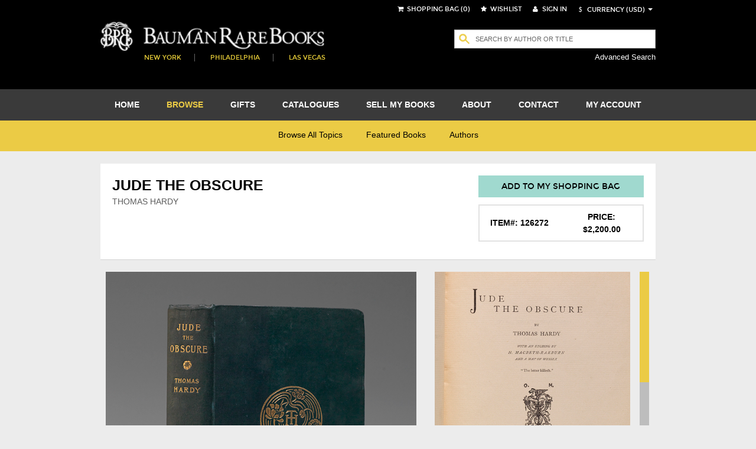

--- FILE ---
content_type: text/html; charset=utf-8
request_url: https://www.baumanrarebooks.com/rare-books/hardy-thomas/jude-the-obscure/126272.aspx
body_size: 43319
content:


<!DOCTYPE html>
<html lang="en">
    <head><meta charset="utf-8" /><meta http-equiv="X-UA-Compatible" content="IE=edge" /><meta name="viewport" content="width=device-width, initial-scale=1" /><meta name="google-signin-client_id" content="453551886800-09q0r9ke91ke90jcoah8gqal03fjqqam.apps.googleusercontent.com" /><title>
	Jude the Obscure First Edition  - Thomas Hardy - Bauman Rare Books 
</title><meta name="description" content="Jude the Obscure rare book for sale. This First Edition by Thomas HARDY is available at Bauman Rare Books." /><meta name="og:title" content="Jude the Obscure" /><meta name="og:type" content="book" /><meta name="og:image" content="https://webdiag547.blob.core.windows.net/live/images%2Fbooks%2F126272.jpg?sv=2020-04-08&st=2026-01-16T13%3A54%3A45Z&se=2031-01-16T13%3A59%3A45Z&sr=c&sp=r&sig=YU8lmIbfxTZUiarvPywOtUjqcEMyjahOYUdWesko%2FKg%3D" /><meta name="og:url" content="https://www.baumanrarebooks.com/rare-books/hardy-thomas/jude-the-obscure/126272.aspx" /><meta name="og:locale" content="en_US" /><meta name="og:site_name" content="Bauman Rare Books" /><meta name="og:book:author" content="HARDY Thomas" /><link href="/Resources/StyledFrontend/assets/css/bundle-2-0-0-0?v=Fkqh_YRaOaUPOjEsOBI2sVs4H6WIFIO4IiGvkjRXbyo1" rel="stylesheet"/>


        <script type="text/javascript" src="/Resources/StyledFrontend/assets/js/libs/modernizr-2.6.2.min.js"></script>        
        <script type="text/javascript" src="/Resources/StyledFrontend/assets/js/jquery.1.9.1.min.js"></script>
        
        <script src="/Resources/StyledFrontend/assets/js/bundle-2-0-0-0?v=9Do2DSMfdmaubm2o0PAYT9EIPFuYO0asgK1ikmUsg6I1"></script>
<script src="/Resources/js/jquery-autocomplete/bundle-2-0-0-0?v=-Yk6TBwgXvgc4KjX8JZPFDtFAuz7YC-QuGbUDXr5xDk1"></script>
<link href="/Resources/js/jquery-autocomplete-css/bundle-2-0-0-0?v=RPYtTSDcy1SZeXDdhQOYKhR-P3luA7L1T_rmpk26jn41" rel="stylesheet"/>
<script src="/Resources/StyledFrontend/assets/complementary-js/bundle-2-0-0-0?v=oQUeVg6kHbN8-j5zX1G7ml1667wTL0Wqv6Bzu-H7sZo1"></script>
<!-- Google Tag Manager -->
<script>(function(w,d,s,l,i){w[l]=w[l]||[];w[l].push({'gtm.start':
new Date().getTime(),event:'gtm.js'});var f=d.getElementsByTagName(s)[0],
j=d.createElement(s),dl=l!='dataLayer'?'&l='+l:'';j.async=true;j.src=
'https://www.googletagmanager.com/gtm.js?id='+i+dl;f.parentNode.insertBefore(j,f);
})(window,document,'script','dataLayer','GTM-T2CKN9S');</script>
<!-- End Google Tag Manager -->

        <script type="text/javascript" >
            var validNavigation = false;

            $(document).ready(function () {
                InitializeValidations();
                InitQuickSearch();
                InitBackToTop();
                ConfigureBlogUrl();
                BindNavigationMobile();
                if ($.isFunction(window.customDocumentReady))
                    customDocumentReady();

                ShowMessage();
            });

            function ShowMessage() {
                var cookieName = '';
                var message = $("#" + "ctl00_spanOneTimeNotification").text();
                if (cookieName != '' && message != '' && !readCookie(cookieName)) {
                    $.prompt(message,
                        {
                            buttons: { Confirm: false }
                        });
                    createCookie(cookieName, true, 365)
                }
            }

            function createCookie(name, value, days) {
                if (days) {
                    var date = new Date();
                    date.setTime(date.getTime() + (days * 24 * 60 * 60 * 1000));
                    var expires = "; expires=" + date.toGMTString();
                }
                else var expires = "";
                document.cookie = name + "=" + value + expires + "; path=/";
            }

            function readCookie(name) {
                var nameEQ = name + "=";
                var ca = document.cookie.split(';');
                for (var i = 0; i < ca.length; i++) {
                    var c = ca[i];
                    while (c.charAt(0) == ' ') c = c.substring(1, c.length);
                    if (c.indexOf(nameEQ) == 0) return c.substring(nameEQ.length, c.length);
                }
                return null;
            }

            function eraseCookie(name) {
                createCookie(name, "", -1);
            }

            function InitializeCurrency(currency) {
                if (CurrencyConverterWS.InitializeExchangeRate != undefined)
                    CurrencyConverterWS.InitializeExchangeRate(currency);
            }

            function ChangeCurrency(currencyLink) {
                
                var currency = $(currencyLink).attr('data-option');
                if ($('#ddlCurrency').val() == currency)
                    return;
                
                $('#loadingScreen').fadeIn();
                
                InitializeCurrency(currency);

                var symbol = $(currencyLink).attr('data-symbol');

                $('.iCurrency').html(symbol);

                CurrencyConverterWS.StoreCurrency(currency, symbol, function () {

                    ConvertShoppingCartPrices(currency, symbol);

                    if ($.isFunction(window.customCurrencyConvert))
                        customCurrencyConvert(currency, symbol);
                    else
                        $('#loadingScreen').fadeOut();
                }, function() {});
            }

            function ConvertShoppingCartPrices(currency, symbol) {
                var bookIds = [];
                $('#tblItems').find('.pric').each(function () {
                    bookIds.push($(this).parent().attr('class'));
                });

                if (bookIds.length > 0) {
                    CurrencyConverterWS.CurrencyConversionForBookIds(bookIds, currency, symbol,
                        function (result) {
                            $(result).each(function (index, value) {
                                $('#tblItems tr td[class="' + value.BookId + '"]').find('.pric').text(value.Price);
                            });
                        }, function () { });

                    CurrencyConverterWS.CurrencyConversionForBooksSum(bookIds, currency, symbol, function (result) {
                        $('#ctl00_floating_lblTotal').text('Total: ' + result);
                    }, function () { });
                }
            }

            var bookDiscountsContent = {};
            function ConfigureBookDiscountTip() {
                $('.DiscountedListPrice').each(function() {
                    $(this).qtip({
                        content: bookDiscountsContent[$(this).attr('item-id')],
                        position: { corner: { target: 'leftTop', tooltip: 'bottomRight' } },
                        show: { when: 'mouseover' },
                        hide: { when: 'mouseleave' },
                        style: {
                            border: { width: 2, radius: 4 },
                            width: 450,
                            padding: 3,
                            textAlign: 'center',
                            tip: true,
                            name: 'light',
                            classes: { tooltip: 'rightArrow' }
                        }
                    });
                });
            }

            function TrackBlog() {
                BspaceIntegrationWS.TrackExternalLink(23, 'Blog', '"https://www.baumanrarebooks.com/blog"');
            }

            function BindNavigationMobile() {
                $("#nav-open-btn").on("click", function () {
                    $("html").toggleClass("sideMenuOpened");
                });
            }

            function ConfigureBlogUrl() {
                var blogLink = $('#menu').find('a[href="https://www.baumanrarebooks.com/blog"]');
                blogLink.removeAttr('href');
                blogLink.css('cursor', 'pointer');
                blogLink.click(function() {
                    TrackBlog();
                    window.location.href = 'http://' + 'www.baumanrarebooks.com' + "/blog/";
                });
            }

            function wireUpEvents(bookIds) {
                $(window).on("beforeunload", function () {
                    if (!validNavigation)
                        BspaceIntegrationWS.TrackCartAbandon(bookIds);
                });

                // Attach the event keypress to exclude the F5 refresh
                $(document).bind('keypress', function (e) {
                    if (e.keyCode == 116) {
                        validNavigation = true;
                    }
                });

                // Attach the event click for all links in the page
                $("a").bind("click", function () {
                    validNavigation = true;
                });

                // Attach the event submit for all forms in the page
                $("form").bind("submit", function () {
                    validNavigation = true;
                });

                // Attach the event click for all inputs in the page
                $("input[type=submit]").bind("click", function () {
                    validNavigation = true;
                });
            }

            var accepted = false;
            function ConfirmSignUp() {
                var enteredValue = $('#ctl00_txtNewsletterSignupName').val() != '' && $('ctl00_txtNewsletterSignupEmail').val() != '';
                if (!accepted && enteredValue) {
                    $.prompt('Thank you for subscribing to receive our emails. Please note that we respect your privacy and will not share your information. All emails will contain an option to unsubscribe at any time. Please confirm below.',
                    {
                        buttons: { Confirm: true, Cancel: false },
                        callback: function(v, m, f) {
                            accepted = v;
                            if (v)
                                $('#ctl00_btnewletter')[0].click();
                        }
                    });
                }
                else
                    if(enteredValue)
                        $('#ctl00_btnewletter')[0].click();
            }

            function InitBackToTop() {
                var offset = 220;
                var duration = 500;
                jQuery(window).scroll(function () {
                    if (jQuery(this).scrollTop() > offset) {
                        jQuery('.back-to-top').fadeIn(duration);
                    } else {
                        jQuery('.back-to-top').fadeOut(duration);
                    }
                });

                jQuery('.back-to-top').click(function (event) {
                    event.preventDefault();
                    jQuery('html, body').animate({ scrollTop: 0 }, duration);
                    return false;
                });
            }

            function ConfigureQuickSearch(txtBox, hdn, btn) {
                mvnAlgoliaPrediction.initialize();
                // The autocomplete function is called on the input textbox with id input_element
                $("#" + txtBox).autocomplete({
                    // minLength is the minimal number of input characters before starting showing
                    // the autocomplete
                    minLength: 1,
                    source: mvnAlgoliaPrediction.search,
                    // This function is executed when a suggestion is selected
                    select: function (event, ui) {
                        // Sets the text of the input textbox to the title of the object referenced
                        // by the selected list item
                        $(this).val(ui.item.label);
                        $('#' + hdn).val(ui.item.ItemID);
                        $('#' + btn).click();
                        //return false;
                    },
                    open: function (event, ui) {
                        //$('#divGrayOut').fadeIn();
                    },
                    close: function (event, ui) {
                        $('#divGrayOut').fadeOut();
                    }
                });
                if (typeof $("#" + txtBox).autocomplete().data("ui-autocomplete") !== 'undefined') {
                    $("#" + txtBox).autocomplete().data("ui-autocomplete")._renderItem = function (ul, item) {
                        // ul is the unordered suggestion list
                        // item is a object in the data object that was send to the response function
                        // after the JSON request
                        // We append a custom formatted list item to the suggestion list
                        var html = mvnAlgoliaPrediction.getDisplayTerm(item);
                        return $("<li></li>").data("item.autocomplete", item).append(html).appendTo(ul);
                    };                    
                }
            }

            function GreyOut(txt, e, btn) {
                if ($(txt).val() != "" && e.keyCode != 27) {
                    $('#divGrayOut').fadeIn();
                }
            }

            function InitQuickSearch() {
                ConfigureQuickSearch('ctl00_txtQuickSearchFloating', 'ctl00_hdListSelectFloat', 'ctl00_btnQuickSearchFloating');
                ConfigureQuickSearch('ctl00_txtQuickSearch', 'ctl00_hdListSelect', 'ctl00_btnQuickSearch');

                $('#ctl00_txtQuickSearch').keydown(function (event) {
                    if (event.keyCode == 13) {
                        $("#ctl00_btnQuickSearch").click();
                        return false;
                    }
                });

                $('#ctl00_txtQuickSearchFloating').keydown(function (event) {
                    if (event.keyCode == 13) {
                        $("#ctl00_btnQuickSearchFloating").click();
                        return false;
                    }
                });
            }

            function BindCollapsible(barContainerSelector, colapse, closedMsg, openedMsg) {

                $(barContainerSelector).keypress(function (e) {
                    if (e.keyCode == 13) {
                        $(barContainerSelector).click();
                    }
                });

                $(barContainerSelector).on("click", function () {
                    $(colapse).slideToggle("slow", function () {
                        var spanSelector = barContainerSelector + " span";
                        var iconSelector = barContainerSelector + " em";
                        if ($(this).css('display') == "none") {
                            $(spanSelector).fadeOut(function () {
                                $(spanSelector).text(closedMsg);
                                $(spanSelector).fadeIn();
                            });

                            $(iconSelector).fadeOut(function () {
                                $(iconSelector).removeClass('fa-minus-circle');
                                $(iconSelector).addClass('fa-plus-circle');
                                $(iconSelector).fadeIn();
                            });
                        } else {
                            ExpandContainer(spanSelector, iconSelector, openedMsg);
                        }
                    });
                });
            }

            function ExpandContainer(spanSelector, iconSelector, openedMsg) {
                $(spanSelector).fadeOut(function () {
                    $(spanSelector).text(openedMsg);
                    $(spanSelector).fadeIn();
                });

                $(iconSelector).fadeOut(function () {
                    $(iconSelector).addClass('fa-minus-circle');
                    $(iconSelector).removeClass('fa-plus-circle');
                    $(iconSelector).fadeIn();
                });
            }
        </script>
        <script type="text/javascript"  src="/Resources/StyledFrontend/assets/js/retina-1.1.0.js"></script>
        
   
    <script type="application/ld+json">{"@context":  "http://schema.org/", "@id": "126272", "@type": "Book", "additionalType": "Product", "name": "Jude the Obscure", "author": "HARDY Thomas", "offers":{"@type": "Offer", "availability": "http://schema.org/InStock", "price": "2200", "offeredBy": {"@type": "Library", "@id": "https://www.baumanrarebooks.com", "name": "Bauman Rare Books" },"itemOffered": "126272"}}</script>
     
    <link href="/Resources/StyledFrontend/assets/book-detail-css/bundle-2-0-0-0?v=x5n4kDSYshBOzRMNKaCSA-S0HRhCqieEq40Q5PNr1RM1" rel="stylesheet"/>

    <script src="/Resources/StyledFrontend/assets/book-detail-js/bundle-2-0-0-0?v=Edve-IlkYR8Jqo3Lci6tLhH1pR_WTZ9SXGhLAF-pXp81"></script>


    <script type="text/javascript" src="/Resources/js/qtip/jquery.qtip-1.0.0-rc3.min.js"></script>
    
    <script type="text/javascript">

        var bubbleBorderwidth = 1;
        var bubbleBorderRadius = 3;
        var bubblePadding = 2;
        var bubbleStyle = 'light'; //defaults,cream,light,dark,red,green,blue

        function customDocumentReady() {
			 //Check for existing .figthumb class
			 if(jQuery(".figthumb").length){
	 		 jQuery(".mainBookItem").removeClass("full");
			 }else{
					jQuery(".mainBookItem").addClass("full");
					jQuery(".bookitem").css('display', 'none');
			 }
			 
            $('.scroll-panegrid2').jScrollPane({
				showArrows: false,
				autoReinitialise: true
			});
			
			$("a.inline").fancybox();
			$('a.linkVideo').fancybox();

            $('#book_glery').magnificPopup({
                delegate: 'figure', // child items selector, by clicking on it popup will open
                type: 'image',
                gallery: {
                    enabled: true
                }
            });

            InitGlossary();
        }

        function TrackViewedBook(bookId) {
            var delayMillis = 5000;
            setTimeout(function () {
                BspaceIntegrationWS.TrackViewedBook(bookId);
            }, delayMillis);
        }

        function Glossary(word, pIndex, description) {
            var exists = false;
            $(".bookDesc p").each(function (index, element) {
                //var regex = new RegExp(word + '(\\s[e\']?s|[^aiou ]s)|' + word + '\\s', "ig");
                var regex = new RegExp('\\b' + word + '(?:es|s)?\\b', "i");
                if (regex.test($(this).html())) {
                    exists = true;
					var arr = $(this).html().match(regex);					
					$(this).html($(this).html().replace(regex, '<span class="glossaryQtip qTip" tabindex="0" qtipindex=' + pIndex + '>' + arr[0] + '</span>'));
                    return false;
                }
            });
            return exists;
        }

        function InitGlossary() {
            $('.glossary li').each(function (index, element) {
                var glosItem = $($(this).find('span:first-child'));
                Glossary(glosItem.text(), index, glosItem.next().text());
            });

            $('.qTip').each(function (index, element) {
                $(element).qtip({ content: $($($('.glossary li')[$(element).attr('qtipindex')]).find('span')[1]).text(),
                    position: { corner: { target: 'rightTop', tooltip: 'bottomLeft'} },
                    show: { when: 'focus' }, hide: { when: 'focusout' },
                    style: { border: { width: bubbleBorderwidth, radius: bubbleBorderRadius }, width: 300,
                        padding: bubblePadding, textAlign: 'center', tip: true, name: bubbleStyle
                    }
                });
            });
        }

        function cerrar() {
            $.fancybox.close(true);
        }

        function CloseSuggest() {
            cerrar();
            $.prompt('Your books have been sent!');
        }

        function CloseModalAndGoTo(url) {
            cerrar();
            window.location.href = url;
        }

        function AddToShoppingCart(wishlistId, applyDiscount) {
            $.checkOutManager('addItemFromWishList', wishlistId, applyDiscount);
        }

        function customCurrencyConvert(currency, symbol) {
            $('.ListPrice').each(function () {
                var price = $(this);
                var bookId = parseInt(price.parents().find('.itemIdInfo').attr('itemid'));
                CurrencyConverterWS.CurrencyConversionFromBook(bookId, currency, symbol, true,
                    function (result) {
                        price.text(result.Price);
                        price.parents().find('.DiscountedListPrice').text(result.DiscountedPrice);
                        var priceDisplay = '<span class=\"priceOverride\">Price:</span><span class=\"priceOverride' +
                            (result.DiscountedPrice != '' ? " originalPrice" : '') + "\">" + result.Price + "</span>";
                        
                        if (result.DiscountedPrice != '')
                            priceDisplay += "<span class=\"DiscountedListPrice\" item-id=\"" + bookId + "\" >" + result.DiscountedPrice + "</span>";

                        $('.priceToUpdate').html(priceDisplay);
                        ConfigureBookDiscountTip();
                        $('#loadingScreen').fadeOut();
                    });
            });
        }

        var isWishlistAddition = false;
        function AddItemToWishlist() {
            isWishlistAddition = false;
            $('#ctl00_floating_siginLi').hide();
            $('#ctl00_ContentPlaceHolder_btnAddToWishlist').show();
            $('#ctl00_ContentPlaceHolder_linkAddToWishList').hide();
            cerrar();
            $('#ctl00_ContentPlaceHolder_btnAddToWishlist').click();
        }

        function LaunchSignInForWishtList() {
            isWishlistAddition = true;
        }

    </script>
    
    <style type="text/css">
        .linkVideo {
            position: absolute;
            top: 0;
            left: 0;
            width: 100%;
            height: 100%;
            z-index: 100;
            color: #fff;
        }

        .priceOverride, .originalPrice, .DiscountedListPrice {
            width: 100% !important;
            padding: 0 !important;
        }

        .originalPrice {
            text-decoration: line-through;
        }

        .DiscountedListPrice {
            width: initial !important;
        }

        .return.customized {
            float: left;
            font-size: smaller;
        }
        
        .return.customized:hover, .return.customized:active {
                color: black;
            }

            .return.customized a {
                text-transform: uppercase;
                color: black;
                font-style: italic;
            }

            .title-sm {
                font-size: 12px;
                margin-bottom: 0px;   
            }
            .splashProd .desc h5 {
                font-size: 12px;
            }
            .splashProd .desc {
                font-size: 11px;
            }

            .splashProd {
                min-height: auto;
                height: auto;
                margin-bottom: 0px;
            }
    </style>
</head>
    <body>
        
        <!-- Google Tag Manager (noscript) -->
<noscript><iframe src="https://www.googletagmanager.com/ns.html?id=GTM-T2CKN9S"
height="0" width="0" style="display:none;visibility:hidden"></iframe></noscript>
<!-- End Google Tag Manager (noscript) -->

        <form name="aspnetForm" method="post" action="./126272.aspx?itemid=126272" id="aspnetForm">
<div>
<input type="hidden" name="__EVENTTARGET" id="__EVENTTARGET" value="" />
<input type="hidden" name="__EVENTARGUMENT" id="__EVENTARGUMENT" value="" />
<input type="hidden" name="__VIEWSTATE" id="__VIEWSTATE" value="OJqV1CkiRK2BxObhyy0KVGtll/2lCWn3YsWTemv+stYwUK6qJLs6i/enWSXHc3+VprdDfB0d6+KjuF/[base64]/N7MxvP30OoJT1wizKmq22E5ud64wx7fG8eDnWZYErHFQCDxwYo9BzYQU0uzsdodcuNBMMJjqEgcAZIsCbINFx2JwUfgz180XzcRY0Pl/QcBX+u/aIglxWA+7QjtsxNk5lG7gu7CDWr99Rcuc7MNxmuj/i4cXzmg1bSYEIdLzmqXRqqmjsb5WE4aoJKohMYgHQ6a7Jt/+rnC58GcZ+Otqzqctwrn6ou2SWi2v5CJa1RnbmzgH2Brk7KqJ+z+fviP1bYbN3M1LABMdWujNCZ7IETf99hy16kSV2O9L3xe17pK0q1fbuxjstmKxtbRvYwONbVw1STn0nCExO6VGWmpWGSp/VqorJ9587SyvCmiBepBSq/Y8iChEGOxzGqExhhNNOnVOOcHn+Fvl6JEEYbdjEAnPuc/zL8TNo0w+yYdQtKMZ26B2R4wuF5QiAmj1lEM6iLQlJiL2qmR8oJKC4ncOS+r3ckmQABCkjaF/[base64]/8cRw+qT184NPmv0pO0JGxAWAfleikVlVuGM9bfqP8NlctOjvoQPRcMQujG/P4zp/G+DX2xlsjFskvuyDRRzXUWvdwAvESlTT9hIxEC0ACmAyuPAMnbBO9XVvgN9+hmgS8H1/[base64]/7kU/5k5OHoVBiKR+ac3ZavxHluy19bTmLUQ++k+PLYehV25G9yfm08lGa8WSoT5yojLSqQk428eLKHV3WqZ1bNKV17GqUknpBdcvvB7CINQiyYuR7D/dRx3Gq+TrIDmXbcLKLUgig6ZsLxiL7eX5KfR/[base64]/Z0pJSzBAvmv+OmDJq9B8PP9LwD04Pq3CkYKGqsr3tdlVz/UKtSsmemqiCVKFOjWXbQ+NWy1a2ZWoOy4wLqUETTy4xJGFFHxjuOosqag70v88HJunAXEumz93VMsc4lcL7WOP9IWu3Fk3KOxCqXCZpw/[base64]/BgRFTiGEJKRpuSvDyvDq15n8uap2HbXR5EdylQfr7voiWFqSNGzW1Qnx+dqJeLY0r/T4NIx3Z1gGceOhTSo9ZOLBnLO1RF7U4wLjdUXVmE//MoDSKRsC6h4K4z88Pm7mRTFsozgC9yRzHA+0CAjg4jdTrWPqDXhZ6DKRgPczeoaMdWbgbJSgxN18nOmc3vdb7gec8mdH+zJHd/llxNLtGpbs8x0/VH7dI3jcZapgHcIp1inGYw8M22ILVa2quAvMQtt8VV+NGggnnPi84ptnrXQnsjhcPx3WkiCTFauKaTa6uzkkHNSzHC+xlERdqKCytRH1MC1PZDdhNiI1+MtubF49tBzH3M0wNOhbnB4YhFDhnc1uXNjGySnV7FL+prO3/ybhFjPpfU6mVU5y+a/n0n6ytxwM31wbU8Cytw9sfm8Pn6hQf+BH/VWOm+ak/K4AxSgq1l2x+rC+ewola35WDvviBgXYx9iBBDf4XERlGK6JTyFUlA/[base64]/STHtQMAqoeVL51GmD55fo3nMfjamwX5NiMi0MKyk9i84wPsQ/gAVULaftAvqFmKKmOCED7d9aK7TpyhKpAYtgj3M8BhtjhsH456VdAzuyz4/QbZUrm4v6WnMobNSwIRBreE9cS9xLXw7ShMjKp/4QL2PIOCkfR3d4xgcvPUTciFw5ZFTAVtHWAxT7bfsGyBmUfYRa5IgukgzlMX6xQj+7gN9ezaJpBtBMVALkmUh0KA9AhyaDf5pDdSST+A+EGeRktq1Mmk37HTTJQ8M40MXV9kYKICR26AyDdOiSahFKh/g0PWFQ/TFSxOq/AouPhGlY7GzIyP5BQGfknKOOxGLGEqGVxGI4qACfqMyQTh1jlif5tDbHiomt2olUhMBfW3HvFXP3zMzV6nlmOFKGxPYvudJBIKmcy9jih0K+50KofylQ5YmJnLipzLa38uEU5B4aUqZwaFENcb9mOWnteWylIBgzXnxRPt/2brfvzvo3T6Mhk3im5yOuWNLGeKINt5xkaZAk5CCBNMRo/K53M8CU429ibOrJQ9S2uZ1gHjNXaSj/KfIzV49ZZIV9gkIvATZSA1RUMWytS47q9rZZA6WnBTaun/ChguQpeAfUWanzhSznQPU9dzZTxg3wxhHU1/UOUxddCQUcwniUysQW9zn3JOZpXK8tJT+zcfK0nfHHg6SlfYhpMkBCxNX1foWXzO0dXbGTUnY7PZOehKe9VVT1bMLVIvUuWC9F4UjdVVi9of7Rgd/aLBMfWggBIQ9abe28jktnxhW6Tg39asyhTjXbPoVnrkZTGNIYq92+yf87BkMAjOrjYQGTr+1XnKnbATuM+Ie7m4f72fgYzfK51bePgyn+YtEpdD+ZN6VEiLtiS0od9w8o9ry2nUwzgoj8N3W/6G8Uqa+4uCSiFyeqJollrfmEgs60PjCjfOMBxBm+oLmDixJeayP0RD68L3SiZPSGOaJ1scamb6yUkxQRfm9ovz69NUhTUhBeu4X0DPm5HnEFGcQaxpo9rgCt5RLNjqN4qdDMCUOXFchYYeOPFPIqx/r50kL+CDDAj5QO+1JHOT1Ss4ijO0L7OrJ4tPs3XlKrUdMkW/cP9cUy5nIyX9ks4CxImuzNqngc8RoFQW5b2nbsfH9CimipCZ9yLbC9N8bBW2j3HvqAt95+HiS+0MzeBSKKEsqWmCaATrvSytMukD4yd/veMdeC0d9YHYrDD176E5v0n1Ki8U7Lk4fO5TmUyygLa9mgd9cKk7kI6EGgbQ4toyFsx20v8H0dqBZCFa1Fal+x7/r9OcDyFVZ+jTaQRgNP2s1f6/lPqsCKiPRKBTyDzvzyC5YwKXnUYwx+vlTTvComKwdS7lM8WgJsDE1RoE7uWG9fsqOnl60DV/xwj2w94t3VN5Gzz574dNNxO4GVsoVvjSuy1Mva0jqcDs96sv/YfX/Y6lJLVnrcLSTTt0JvMppSbamUf2btJhPspw/Jch87tbI0Vpz4qMDism3HCYDmplHeiWAUxOUuma8BjNTCPKBVyYhYVqnmriHs4DBshmnRSpuJPOKXBIBNCsHy+CG/La4VmEDJDlj1Z36h6cfR6nMOC6GejPuODbr8qXv++pwHkUYkQp9KsK51TKWzXnwAdZEMkAI/ctU38E+Hkd9xSqZcV0V45uqOi8WRzsfF6/EiMJAF2x9rBWXhsHZWdU20bCJSJXgrV3438qHQ5qFPGAxLrldCFomWpOT0euGwiZpnGa6bH8Y/[base64]/wlALRQiQtSxipOSEIpWB+swKdiBPg9YxvNGl5TAlyrvY0XgHt5dTEONanjBaHLrILsHc7JUJztO7j1H8HtLVp+PfabP+oqjg0iCOXso1rWDCm1dprYJ7JuaYs8Ne1JpaUdgsL4JKIiPQhWDziGBZNHd9pQSWb/[base64]/ZFFd00y4M+Z/PKJAnFHKIy2vprO+iuGHmlMI8mbx2M7jMisBpg62SyjgkejrSaI6ydRAgffbmuoiWXkzxVsB6VY5jRY9zNr4DEvY/NDwbhGBvYYeJRk3WodnIInph6PJDwLC+A5uDsSe5INWJi7aAX0K9SsDNVCAZm/oe+niK6boWx9A8R0lsVe70dD6Y5ByLjd9UyC0PnI8pzzkJWivLX7VmzWXwZT+f3/XTcQUH7t+Ivare1Acgd0iL9wIu/kO788oNrujtZDyd/e4lbO1q5S5iQ7M8bSFT2ZDCkCi3szTdos/WC5gN4eHpapFL6pPLud6Tnc94hbWTBLGURh113hSiiYTyQaqQj0WVX1c/vzuY1rilA8WcarHZEd/51iuPykjsFBBG9tmmi8Qs1k5G62TvHngLacF4VC7tqlGaaHU2+hRIOXfWPLEmVY/bBoBe5g+q60lITOcndy/lhTYJ6KrSTxqt/RsmIoMnJElj7p/Ku9ZI8jPRRiE+MmJCsc21gFzv4qy9/AS9Wc5rgjNRtYYXL6n1f/XqILJ6w8U0SZlneQ2WFNbGRK+GetroPYJb5Gd+hPDW5WxFfn3y2m42cVTo/J4yX5zz1zdHfjWkC/jP/EW9qqQ3a96cek4Dkp7rSaNdKc/3W31D0XbQx9zeC2aj1bSw4FWeui8iUeaYdSgqoNQueFhCBG0msS1xAW/rM6bYSGhnsTsONSvQfCuuWPR0X5fd7wzBk8ryXpk8N40ektcx1UzWI6XaoZZADfjEsFJKGGAVYUnBZluphkED7InsT9J+y+/BpHPhQEZYaHXbqBbbhm+aGHyQbJO/ngT//gvubWZ38zqBo7xVsu9vcHMcqa78ghZitRS7bYKyTZDptEgoc9sDHOM6V5nDg/9bZWwhjx5xwH4g+XKqnOPvpVAJRj4Y5W0do7U6s3J3gBO+QQTuulslJ9KeiIePcpCqByNVcu8OAn432Foz/Tut7KroE+3oVuBPtg6xEWGY3xHY71pfr38QpN1qvt6gKuUcITM54VcSKGzHmJWISFySySyJzargtVIe/dM1MFZrHLDpbMnnjTJ6hohIfEr4zOWVuhdfHauoiAVwFIaKzqP3cuu65I25a1JFDGoK2MrtV0ZLEGFtlxNyun6VD3nxsbu1Jbc1OC/zm+Bwal/DVBmoCNraviL1/mGvFo9Eg4nobZY3xkMbemBCjiwffnNoBKjElGLsVQqnkW/Dy2WHnlDnciVbCtl4Khp1Nj2wm/MDRkYKd09WJc8NcwD3FrfnHfbhEfK8rFPvsxPafe/IvaK6nEzbuKXTtZRj0n3yM4kqFXKF4Eq+ivYBuj09tD9J7xAIdyJ4Ms5PZ44X/yLufeMsjOhzehwedumPQcyq4R1gGlFLqF/2nbwovDBbH36o3Hf/sJNIZXReHvVuNJ4Dod3hZ3BwPaFymhz7UdcowRkWMNn2SwidLb8jGRJCmf8j1jRwLGfpix5EDAmVMM1I3Or70yc0tQbqGTCbxsWC7ji7k2gv+4KSVc/u/xBkKy+3k1wBH/eHhHfYdXBiZ480z8O6ekksa2KFcTdRM7Ps5a0wQ8kGtw4wvB21E+cx/hcDQzGPp5uiWfXz3E2KGuqY3Eb7mGBA9gxe2WJgl38X7RQf6TNVJAZiThnwDrKu22AJvC1Zk+Qtf2wTz6joj+uVwGxzU6cTOhgNL3hllF4LdPZ1NsfPRiLtXX3Z0mDi7rnSAYRBQxkJAp+eVLYJcAJ3eI1QKfQ1PmvNq5PPxmSSFiU1cJsIw8sBYQFTIQ1eKeA2PgR/fjLEa4kQFt28gl5N087iPeeZBvrWa9je/vigVfD2JQlCgQKTNh2MYkowkrptwCHnoTwEHbeJJoQ0pqLat2pn2K92+pCfMXBCvesY3WVKg44K37Q2HVcCD6u0GcHzsKS/VvZPCuzT81z6XZcEq0qjq96k16PV8aX4h8LRwpxwfpNpUWZK6Hz8xHMX6nEJOhoDnHQbDkwwLvnYe/Ba/NNX1e011o4HM/0BPp4vLnxBYk9pUfvKC0/Y6i6zSh6LAhwfakfqfMW1lPoE0NegQqyk6QmcUaLW3fISnXVY3IacFwG9U/XN5xl7aktUMa/xYZEVNuMllOxsAeOCR6KTZS0ARhFfK9N2IDRYV1bufp9tkE55cEPH5OzGx4Z2sg3hgN3beoG+sLdITXXh/n8zm8x72A+IpeeCN58Vl+DV/4pQ/6ut6aOSYSHs1VrKAzGN8OUGu2UOnO7UiWTEGu1bhyRNWHMsGY7JMjt0rWcc+WZWD92CrXRxvlknPeAUyAgYLooBBxH2JjIEVgFmSZb0v9b0uHhnoEWp/dc9FCThp62dVdW7+DDdjziToyGBVlc/Wiv4gTC9Ln18Fs7B0xY2itHyw5myUQ7dNFBRkBqDJWPNHCv8DK2fDHaKygO1BHYMmEXG6wSAaGNgbyboKImyRJwPjrybUqzVtjplHBbJ9DbLma24NAHsNfXTELTet0N8pfSuXueHBsXSTUKjHpTRsrbFjl743SLXZL48sWIGqZTzv23OmAZlhfFJJNmnT5Yje/HSUegIq9RVAcmRv5MKaNkpnIdjv/1W1Jl7s+sPhuGAw92AkUyrPKy24E25iLegAJFoCWdsExRoSzvHFWyYI5xzXOqj37DcyeHp4iO+HmwJoro1+eTCFl83u60B2eQF2vHvQ6LRBwQ/[base64]/yHjR918d78n628mh245p+L2l0qWeKHFKlrn9e1v0RiziF/gEH1bUCpygjw/1rP5tTYGiBtWaWlh1m7Su53Bzu0Y+J2aRt4OHIQMzjbWZ7qQBe9dXFMFL70gkWeNRZq/NA2pwowE991vnu79hUaaikf3u/wDz/6cEncSoWkBi30Ddfm6mdoZvNEznUj5paximiZGELYtpzJwUVzeBgw+Z2GQxoTtLhUoRydr0oBUXXacxC7UBnzc3/97I7jTRs9k9LRLCm/m3lTeGzNVY6w3FTzk7l1yXVQ7TZfXasUGc23QN5XOHOHUnq9R/mszJxTzpuyq3JZon7+L7VMokHJi4qs19sA0BJ1ljGxMSonVgnKyMyWmPrhJqpvaVP1sx5C07npTKnUsQzqBFDM5SE+jDiEgUOKfTj8/ku9wjyY+FplJri29WTLR4Y3EQh/3sgr4qutbJuuERXlOlAq9W2WSyzpQlSO0J5HTpKMLYHJzItatN5KC+h+qBtawe1zzgTJwaTWNDUIZnasvp32tmjwzRXFbYU9FhBVKibphq7kIuyV7Q6K93lGMpj5mbDvMdBnSExFeIjiXGm699apeti1PMXXD/jGMm5FbRvq8uRfzpXc4Ff4eE7jbnR5NTebVqVn902xeRe/hvpRrmN06M7Ra6amZ39paHadcpNy+/[base64]/fQt3zWuli46X/G7xgLI+laZDLZkadWDOPO+u4Bvfru6NE2Lm/fcI9MpDhwetsnyRHwE0M9xM7IHpwHgBg78AZRR1jClUPk4jiG/CECj5OSScw1SNMBMf7svygL6Us66C/[base64]/XJk7lqkpjgz7I+P/rIXaPuKerQxHN3GhGXUlOEgLm8yjWiWNAPqFPtU/hqFhIUPA82ye7apEF/ODCVvyCx7MkFS5CLQLADEe7l7jTPDclbFDqJJhVdcwYxrG0eW60SNEv8RUW3wQzX+bU9wL4NNpJsubhzRmzqDpMz/EV5H1o1TCsEY1d+igmvzZi9bmML0PYXx0ttXZ5hxNEQCuF/olvi3DTobU6HChRDz/qnumiCHmgUJeo5h1f3wOX6i6uqA2xjl6E7J/TV1oVQWb1/kbWinE13GGlLiVjzNtFDkZ0atHDY2FnmUV9w1V81suVFa9R64T+VmIvhCNqL53K3D3LaPAEpjxpcCUK+GSbus0tawnrHtEMNIk/ub9ycpKq75W0iEygkH882h88xw8+TZRYJGZb3FwV8g+WLGyNHN1aJPsfsXz5beaJAKDOD0G3tMAUfnHq02UGh+EvO3G/TBNPcwKCXlC5GpMshBv6LkeCYLFH9BOFZs+cVtLncUbOQkkxLN+3swF35SL71OIYjG2c8S8fKB5XTyD4FV/m4e6mOhsOr6KcLVsndYIoM1nvI2/PFZIUcxzvma/Di0l6SXapWgksJBGPk9QsyNgOoms4n7C/xuBSsPkcCpPDi9X0Q/9juLuKxW8DbS8Un6WXax8cMJ79Ww3Qa1Pa48Rk2RWySYji0R2qf1FXsA7CwPSo4GkeDYnnp97t8+xSdfnGVpLz0r42OhLbNTSiD5hTxQoOdnZrdzHz3T6XPdIQpW26bjwtgpYXsCSUR3hMPdvKy2lcmEaerh/okLqdKd3hOQRZ4FYwbY7E0hpWTjmeqoTnjAns7lfugCTRvPoakaqgft/l5MFiWT/zGQFh0jUVcresfRmKVaCw46RaK/Up7vEKjFD3Javt4jlNMrS017J9GC8H7yGhAAOH39Iz/wNaJZEHuT/C/8tj2Z8CB07ur1ayreMnJjNaj8jK7T1Ap9V3kaugkedIh9OJJ/CEkeQMOCUoC5/rvhwFBa6tozuQkwP9BPu+9F9X6T+MHVA35zQV1OAgXC3JWrKxLAu+C69kxODnbsvEOD4iMk32G2te3tb8HJCjsQ3d9iyBHmaHNsqZw1/zHvYESHamu72491NxPMrOwmtYzclWFVkADikhg3OaX7Fsvvb68ILkbBHfljZG5sLgdwcNcWICYCGPoG/CuIf798Bgd40c5gPkxzeLCMNV706XMohsXjijfJ3nRypeRWVTHLYxtpvTpe3lhia63YBe5c586rD3cts4lnEkJaUFfvLqRZiRU36bjNgQglFIMiIqIh0Ofw52oafNL5wkANlV3lJ8H943UNyBIChC9bK3L0kMaEIiJXA+7DR63df4Zp7m7jr9EyGyH34R/CEnn4vXSQ71hJrg9edin3DYYnP8AP0uMXjUn0s0E+eaPJ3ahD2O2zm8BTp4/z1z67/UFv2hCOl0RJJ31KI8rBkfXx6brzXUOnADadwatJ5zx9QHplaiKFTQejOXMzY3XuZbpIHEZ8fgqRDkr+pOTU0mpCwvExbQTwm/D7u+yKLJuY8OHlJUfbPl/jSOc7qlPkS7lIKXG4MvKacJAR3nkfQszyD8A4ENhONeVpkgo8cie3eorInh+UpkEl0eG0OQ+ByoRmw0mY4xK8HUFoZ6WACPx/F9XkIjbKo9SDrHRK1vtfUup4byaoQYhYPJ+usEfF5yoYgMmVGjgcXYWRA3/jGJgl3DO/G45CuvVvL40pvE9WhmYIw1jlDOcKaI3Nb1D8wfKi8+8NvjYsicifaftS0TfmjXjufGC8vvID1mQdZrt6pKe+NiTvvcrF7UDWjeVis3O40rTqPWdGphEW/[base64]/XPhguDkW24O/5pJ5EcHOUi0VjYSuTXj/[base64]/M+Orq6YvkWvREFgbw4p/917aehX2zNQhkAW9NBqM42peZBQqrYfzaT5Sw+8rNrC8+IkAsntgc7hcNel8uLfY0Up+wuIM2VCfbITmaUxKov6uFpMoNHMLw7cQgnPpxrD6dqDXZGPSod241gX8raoumOdfFV0RTaIy0YjieOCdjSDYy/sOsuJ6ZKIrTH86QMliNlQI7HaOhZ+HLyesu82hcd7B32lupXdYkqrMIpNft0Fj7xpvNZjNZM2vALFsxbX9SVsXCK3OD37avcJD3J6uze1Okn2pD1oQRMCg8evoYJNjO2WFlFeff1fpY0f+uQ+1SACtRcm6yGGgXoSAlNu9gHBHZ/NgBgVNUkPaKPqdKR9f70o/vIlP4LEQ9V4XH2KOtSnF4OpkXb7ncP648iUePJN98JgQSYOJdnR0J8K/K4VdnUUr/MJ//7Zp5OQHSK1QLbxRKYQiJ6QJEQoOOKr1/ZGsdSMw9ZmF+pUyqeMWfpgInMc+ibaR/lqOUzyeaoKEcnP53CIBcq/CwIdR+dFzxky/DozsYvHVtqczat8y829vPm1affPgS82razlZmHRPd0Lv3iotylyzpDoDLd5K0cK3CusHeoyyP0qi6vuXzQF+llRjE6aSAZ14Y7Og+m3uBK5W7qEZkP9vOeH+LdP7v6sRwjMQDZpqoJJLEH4lk++g2Gfbs9NgjSnBV4XsAbMeyO/yYrTO9h/DmlSV8C0uZY1z2yUpfOaHX27VFsOa/3Dw/Zle5yt54vM2BMZI0Dx7hfERRWcmv66pQqoT1iyLdvsZd8DYShZu8D8HfG632fzWsgwPSc46oiN2iYzgmtDOdkCwtoBQT7dMtvddPgDkLyd9gl9D6lt9/ofzeKjdxrum0VMZCBSBYIAYcDaUBK/4fZiEC+BhTg5UHi2cEsaPHJnncrvP8N5/[base64]/patwyRqJ2kUhn5kzxQHn6TeI5zIP64bZWoSO7q4JDiC8M0WQGxiN2QfAcAcGmn1YdnAtZra18xa/w4oEREFzg9+5PFYD0573KvohP6xm/tT2wIxePLPqKgaWP3X4DRdw7JdPHlQtxIyPAF7neHbVZQzFkuH0/BnuvvmcGmAxwDYiFmq/1auEyJpN9Q1bgtDtVSumnwtGpFX8DpIrKEd5I6jgyEtZcecj9MGsKoZrR5N1xd1yyJOcAtG2nljr0Y2F7Y9Eos7f4T94EJHK6E6ObMFSo5WxVG3Qv4OOy0xK7vXTuZUJgW3Ti83BwMUP7IdzEJvzeUNPoJS2GU8fh02+bVVBFjAlXpQ4mK6oBVbeFVEwLEsTFNGVC/[base64]/zdoQdv4IRY8OGPM+OjDp8SD1vFLwYFWe0BkheujCV0h8lQjGkzqAbLviG5AT9IHC+KsdzBRETcAPA0aHaxrHIyebWLRZ066OcaQK96CN5Uzq5I/O/Jufk0s7Eri4p8EJgrH32xFvI0VSqIdPGYaidmjW1A+Zed8HtcWNwF02Ub3Z17ix+e7NpMiCi5CkhJWZQKmTqFMZUuZZBmLb9gErXy4fnk9zH1LaWQ9N+eBpOznRSRpJ9l/JuT2rPDlkamLW9vMn6Y2X4HsXo9jX+Zsf/q/kC4qDCooYktLS2WSYRzR9tlatdSlm6TvEJlW+tL7Ikmx3pa6bqjpahcydp0BTfKTFpu4z1bfiEMbz2O2Ck/uMk8vzc3qzQU5l/b5jbJ9Nzj+NSxVjLiF6EJ+L2Jp0n4C8/xpr6+h/DOZxPwmHC1et91TVv0UM8xcqyXzc9pDwsZfQsOlzY+NvfZQ7GBw0RTb47skZXSx63ln7HIZwA638ndpQEN4d2lBw7kJJxtFRbrziPOCa3WQB97tnnxZCBwtVhdIlCcphEFjk0baiFiCegYq9mtm45Qbix049iTrbtCWLom5dTEKiqevmgOplbo2H/IGopE02pJ6rfavAXL0yNxYhijrBzxZgZHxV10dxiQ44S3/aSIp2K4LKn84rsbQ0oSlsVznTxNrW55o8V+blM6by5xWwgnYuwER6DJSan0abiXLbkEqD1X/0usIQMs//6MwGw7pbdv3vMr3j2AQ2Fa9cRxJFgmn7usAq/mIoQd5MjrfNT2S/o/mRG19a1VdZ4GJdFzeML0u0cItBxRt36zQ3tJ6BY1g/L/V0CCSrBaOpSafuyFpsHGtG7pyFsxp6frFK4LOe5Kyl4FeugpnvMhvrHIYq4rCxJSaxff3HGc8O0dq/hwLfaV8mnN+mWhkHmw+BY0MAT/l9+J0shjKb9lvtEKoTZn1RA0aeNEcZXQ5Z3idGZUljrct9j8QA1x0g2LIkQ75FpXk4Fxhj2UUuRehUoCmdzWUAmYeprw6A21q9I4CoM+EtWdh8dn7QLDmAatNNm4OL+/Dm/lKJPZHGnTpkJbUjREVF2M8Kn10Gxd/w/kt6ZWqUKxFo6sqmmrcbHyPDRS7M3i4xYT4QsxLCxuoeZVi9z7YwYYzzyOWyS+C/ibf6V26SQ0IAyk7K2zM9+b1pN2lQd14QvQa5RjKuDT/AqjaHlvtx8kYWxtM4G8gHPdOyegFogiKJdOp4AWO9rAC7EYBD/Bkd4FPQlSGkXyDXvI+1wlM/xhslBn6HqXdE9jBCZFnB73493ehedSO0Zd3NQliIDY4ZjB54OtBBtO9JSK1Onb1wNmRMnvfCmITLDJ+k5HGzSNmU+KYBt2rGImB6jJHo1AsvKf5oz9q3Nr3o9nJSmUxzbQ+hnNU68SjTPWbrx6cZCO8IHsAs8/UQq8hMdndjRgjWo2GAUieQC4N7B9nDk1f9L9j3PA5yeGxawMqBtnTyJgMtcO8JXtVgXoP6UoxdQR2Y5Dnuc204Bse8REjE2BUlCuGUjj1/Yl1YK0ozI6jVWHQwsJL/5d6lWrpGLhvn6QFxm0V5uSpFDsy9cAgm1kPfnAdWQfJnT1XFqM1+xKUi48AJJaxl3yaZiFqJ4t1r0rWLN3cxkXdIaY0+NrG7pd7+mvKC/Cw3FmSo0cq92xcVMdZS9DJR12YyAfXpke05yWfuaQWouXoWOZWLnsr3T6NyrOFMz3evWHG0mkcRw5DYYGEN9HYgl7EgHqyyB1hmm70VglG/1n1SImRWIiOLk6AKaqIgT0xvW/+Pb/dYLOZ3EsPbr5o9fDtuwT8T485BCe5iKywwZKLoWqwJjA0bQFWB7PVX1tX1F1KLumiXLY0rj6z4hZv8yKGvlZL9z/ZLp+PFwXl8mIrB6IT2iL0uvirIVZdw0GTuTA95ZII6kbsgzfTXNWTFDC/USr/S4LA7aSLapLZp/SsOlC5OVYzU/7nD3PEnQt7Us4l+46wz13ZIqwKjFxC4xPPYMnKLHX7k84qjEesB9Tc6MVjauqBPrVwlbUW3Eh0iLl4EZZmsJXn//wU3GtL0KrYdbWFxoKca8Wy7PMZv6H8vPzYswY3QjcOGzhPwCVbaSJ11W8bl82NmET+Q+YOVII4PDF7v67570T7jZ90wKA/ggd89RhZyHvuYLMCJ79F+Emj8SiO2tUJRnBkrkrk6TLZeZYcHsgjV0DeHSfz72ddhy1OWtb73WyZNsnO4+hRd0ndBYtZNqppIn4DTw0C1ZLLg+0KTfIsEX0+vTup6s2jn3F1LovKOO3O9iN0ixJJlhTLNbCiDNkYjs92wUHqFJy2XSf9FF6n1tnOKDFsHOsvi/ixcBTxW2sgDyPns+v1jBAyQQnvEuhPPrBA2dHoNqG7oLgfI/cA+6EsbQ3Iz8U/514VYwiHBBIyKCCzp9PyFW/xAzd4ec5+Mjl1bxFEfXOzQIx6v1KnjrWrZCVcROIxJndLrJuCZx3HgHXCZXbXBGUdacyA3PnndWJnYeibhIjSiSflfiqao8DJ1qOOEpyHocQ2mvdBM4VxSBEEiNawevWAF/zr7YPWnE3vHCJrDJyYLM5FPvtywBUni6BHr1/XGtakaAOAT7e4UdhILBtdRe6SNY21hZmaNc6Mldmms6psrrrF6mgYHVK6ri5IMXmmOeaU8zpldDjggvavxB8XXlaG/MxD2CPK/khZQY1nHu6Li6mT8HG0GRzgXU/bcIFSuI9nznlOiIYCQt2h6muN6N0j8axdAnqU+1ToV477wBhQF3PLGr07wrWZQGIJTP+8hWzKdPLXGx5M/t3fHqc2aJI8DGY18yMHonQ/LK2szpbWJxbeEgY0xunp6unGIcbAppNaafuWJa0wGJV79f0lFgiVNSs6fvsojTYufnN55eZE5SPo4IDOACsRy5hK/+NH0mOO32Sxhs/Jf0+8iViMuWTU27uvPDuwZWRz8Ln0fv2ksAMlswUu25mVuTqLGM/FzYD0XywYwO9/YjJhqC1Iqta1h/vSLp9Hk9LysuzusvVzVTSw9rP2Ijua8wQ8Xn/Cl8NVdQgS1jvB0/HKKKzOh+58e/3mYMT+m8Puv0TWI6M31koT7koMffR4//3JJp3/VSwn8clR70wl2M7wDc73MD03Y66ylhfRmgFDSKI2/vzp9H4QLjPS6G1FxUnaHZG6rWh3VezP41iPU55XYtMeNUtnxGoorjHimoD+Fez9VmfSZ4G94bpo0NPrViUYMZ+jfiDttFx/jKbTUij7BSP6bJs+A4nv0IUXIQuADix3vKRLx/FEqj8ekzxkXDCVDdJob+PdWTjinic6x6At0/GZFOJQApWp8I1s0R4nw+pco70X7ozm867E61PieX1aNbBZ74sAu+qQPZN4c8NDFsPXd4ZyeyFGvr1S/eCjKYy0o8MMlm860stFu19ZiD+befDDt7u9jkK0Nm7a6DXhKDfj8IW7sZK8uNqvr+aW+erzpPCFtK+SZGWjSFFFhC/Ubc+lA0RWywCfIDOiskpGz6kMj9PQIdqo1rOXrdklhyhrjl9ZZtQDZBJirod1hv6QFHSdLUrQkCRb/9ptVfqEJ/i+8AGUu4MJLOt5SjnZNjnmBbNhnR45DURdnm6y8kT5Reej0uMFuXSxviAGFoOIfybEV0J8bek/NJTbvKeJc9DO9kMmOIjW2HQmqKr+4/2J4YKkbI7U6p0XT8qWKgSk3JK8TO/DdIEbapDqJsJJc3eStCoDuE3IBYHRH4ivDO+ASjTXD+Fo9ivz9cQHouHhFaIuIMwRnJvcBRUadL1DZbbQ6fnSR30PHgYf0o+1nCS66cpKrlTp2QCdEiu9BkV27ihkejo+H/attHOytYVM6SMB8h0EMGTv+xtr47147lzXUrna56dCIFWQWT8i+WUx5bofFykcswyCCqxySfwUAhwQK8vX9dr+ghWznHuh/wE9BLG89Gzs2lCbVCGPd6dm8jxUqpSehLsWLCq+JZZIQMFT+xrijqobfD3jXg++7b1Vun/+LL/jfgfognOQGH3hX+MufA40EN30GhxskYbb8JO2EDDLYbzJxx3lOAR5t219kkS7zjAeC05JCcgyTlAMWPJtVTQAPRhQrEqARp2GL6wttXcKWFZInpJnPkp9pqGuyrTMNS9yVmbjNUGGTfV6zyu5JJmu2WkUFOn/edn8K0HqKrie2FsgX+4NN9B3ZFb+QLYmWlCYM1wPPthbe8CDuy2qcTJLzsUZEuf50MHAGwQz5JbWMff0O7EJfWPylkDTS6MJC35R1Rq3xfg/9sFWITuWubUJK5lOpSNGO++oCu/HlGTicik23QR1SxN/K9K914qigbuAoaHryvT/RZZY7DKoRblU2eotNq4KZwqFN/ZQXW3CprrmZa8+4J0U6PsfO2IXaJze4fNEmJxenCQb4JrXGGeRmhj5wRSrUKDqhCsejOQ+8ffCjudKSWPOFvdPE0r3vSF+s+tGHg5Q0OGqA9svmaQDPcmRd+30Eutk3+CNMcwMKMjH/yXc/Bd26LzDsTr41VfsI6uHSPwMxKyTdf8S9QHiobjxXQa0FOr9ETC0jJUOur0/g+yJspoIgPOEfvEjd+IS6M1sQ7P+8iSw0kCC62/VZVVATr64bvUzeO7uf5t2/DaJ27llxwx1jNW4fRgHHA3AvEoQGVRsnHSymZcE+tQzM0QXO0REdmFsZBASBTYf+qpGVrWy52imYPAKO4UTS4/L35HiSCUXnTqib0HovkbTZFeGBjzWARxaPcDIR0ABuABHCy2u2ya1iJNI/[base64]/XTwmjwj/N4Nb5V+A1y0VFMhySECsl6b2qLYuQBkRVqD7b/KVK0g87Zzhvr5dy0eLv4J5L8zo5ury9sJx8Pz+m5+z0QbFJRdZ5ZxOHL4gY1+UOT1IsJCJWPBJPsJSj/[base64]/SatJmMQS57PXDyuiUHxlvSh2D3uaGrPGxIOliezhBPaVsFxzGSyWsw0SoQeXLtsjAb0QnvHGfqxz1kkszDHmDrp8E0HGK9oPmTS/1HUBW+G0mAL4HyHvOuqrqzoFp8yM8sbCJm+erLN5x3cSutUYVYjWLNFq7aF840ZL35a6lcS99T6h3TfrmfxrAnQW4tfMzCXySDzkLTgx8KbfI6GXrDamVV8pYGzlELgVJfDc0d0ZqIkoTw23/fsOX2v5JhmcDMWsv0RxhQ6Kd3q8DU+TkcbIINXwBMNDg2h7lTBpKGaq8mI6ordGqMx9zxGjdedhHpqbnFFrVCzMEeXDyFSJHHsfwekzYGoiBV0dq6ftcQGRljtUbkcKW36kAHJ5kc4VFfVD8wcwlVQ0l8o1p1wWLhCopoxzQ0U80oeIq/QguLK1QaK8gzR+xevAg+N1ON/66s7Pp+pQxCEUd3sWqAP4PiaIW/FTVY67nU6IIQnEmb2RTjSSZHAjzuhtFvPnMPnMNiJAf5Ybmia6CdlSJbBYZE266G3CmfjmmzV0HcCrRsz2Sjvsq153PhLXa0CZIBmum+uNXWpBXuJoOSIvasb+YjDcPcEkKBfnIymFAQkpj0srnbeeSuXzeqG66E4Y0va+uqURZx65Stnm6ntC4fTaaIFMO/htROB/8NS75MCqxY5clvUuycJsHHp8UvYEU7sLiimBuOp/s0xBaIWWlDUXL0oQeheYKWSa5AAL52BvvJf+UQUOudb+tu3bkySqQ6KX6WC7kjp0fxNSerevIhnEn0zZimTDRREqoSRSatGgrkvBovuEs/jxsFMXfZJvmvXl09ih+oqA7g07s4p7DdmMy/OYl7KMUKTX7fWZlyiSkukeaXOlx6mXcwL0LQdZndvZNPWIgm5U3anxMTr/ZFMDKlPUSYVoNVLwDjRkzdoLn8VfyzP8KZueVgmCelaiwuS30oClZepngIaUJdHEszZbZSF7C45Nan1hPnW0jQMXgSh08zwwhq31Ls+wbMlvkvyaQHMtXBwmqKuJ8h3KvBWAXXL7aok6dujmq5NHFxwfwNm1dvu/JVGsw1iQlLE4tVhoGuWWU19kN3j4tR+UrtQywgNzEOERp3SoaiGXIeU8bCT+FHTgxrBSQSkSu1LjWxJ/yiJKIj13nS1DMOOddToO2g7+Q7oAcZ+fyWjBEptJ9kLVaKJUBJPSDefdp87QRKtyOZq1m4YyJFVIwSE+nzbm7C3YZ6s4aLPsxaws8GjfSHZfXYJZMFoswVVnd99cjYuDQU7DFpEgveOvS8ajxSyXZpMZPFSusWrEjZrGEpqcGt8OgOR82ure8LlSQCsSBbP/VluGuSZsHdSqbGF2krYG9BRNr+EaWzxlQxKjNkFindPpD+N62c589/[base64]/no/vE67eYYBCGpVg7r+2PRLDDfpiDk4Gah2m7SxboPbotrnjihRg0sxb7XQbiJ6U5sI1C8Ymt5juyaW34MKWPyk/ECO4fPumVBTi6L8ZVTEHRh2L2SlIwk0Zt92Kg+dVfi3u21bdrye9DrmeKh38O0izlPYK1WHUxX7k4bBCJLo6upp5Djx2eyFQmkqStUcspH1q6A3PaI+kbD6yDMdmODKb6jmyVXUd1HscJnoPwSu++s6cJ3Wq5CUjtWV07/409IshkxTyIa8hBeKilvIEtZQSIpONMEi4fK7zLHMlqZiIuKGX59J6gOgLrGTTgmQaBnda9zh0Iql1zzxkaSgCNvsMo5EM/d4U4NSilNIX3Tn+VicQUw27hUbYISkduUbm/RRDa5cAPCWGJg0/93GC5RsRvrk16q3xs2S0pkXqzCWepEvInFSILZqrjN6JnFML/M0feSmrZ3wZVskSZyyytg8FBW/dwVkidC9QuvzDEjL67utS4ge88o6G4C5ruJxpj0Tf5YB+0wElifxBh4ocU8VOX28IKPBNDyKzXuWWOkiGUgtp9G/uePuD+CeNPkZjge4fURJVmcRnIAmk2wzy4ZXEe9u46j6i/XJJPqwvwoqENV9GBbXGbZeANiY+Ew9vFX3XkZ5zWGIDs12efvLExafUeoCB6ZGwCwUbaJofy67H1rvV9peXxCf+IpNzPbERM9W0Zg3njEzDD6Wu1TGP6REmRxJD+sDH9Nfawyc2gGBREFaioP4+xKkfw2rw39Mb/Ec1vjCD8TtJr+lApzQiI0akw4PPfpGatpjAso3UcXqvNB7MztBaHH+HL3sUXOaIDaocaFpIiEv91o6HzbAGjjW8DBkfrAk8q4tXi/ZfDH6ylKPewNZYmFmauysA1odAVQ95pnPcl+uRHGQyr0+wulVFN+l6c8o/FPCE+X44xjYxW0wvBBEV9OZCOShdQMIJRTlc0l11wttRjrEDoNofbECvOgGGmUS1r1fR5tFB2icL/eXH3Qwg0BW4PHLHkX//SobW8izcA867muMaN2OxDoXojUQZF1CZN1YWU4HKEVdYHr1b5/+0Ib7s+LiAbWuehaOH3ZeOyVYEXTpAVSfEnrq3jn3BqLflrT/X/MEPZNRjxD9J7PqMAh5pHAJbM7Vwtki27N9WG1vh+WcStHkD/UYre3JhZQzcJpFommBfJemuqncKj74CQ/mwYTM79KFi8kEuMS4KKPUQXFxzYnapH14A9xMDKS4ACe+vjZIM5K2R+es/tgswz9364AHFkgOWxqWcHaz498KI066T/UUK9za0SI6t8lJ++BIbMLbFuNW/kbp840JsPbyrQw9+PZMOGWdIj9o08F86qTJsfIcYVDuVdHmPBZEQscfsShWp4EknOquoTiajh1aiUPlqxiX/0IiZ6LBtE8Js2OnFPHNO7+7tKR9q89PfCExjvBN6ssKRjXo6YBM67gPg+lRLAKG6MwA6i2win1r6NAh5Yw5Q72k6SHSqg6zsVGpRjBDz0mQK9YHT9Tl/ajDUa7yRvAXJERf6EkEVjt/jsCdeEInPXSfFGTovHFAfnEHBMTAj3wCYhFVIXrWaa9yeRS7cCFT/yu9wRzvIrQYibz0YC6o24Dr1LaIzuup7SFBx1UlazBPwHEkM9228eKvQeDSAdLRXHGtipn25o2vRfl5aWq2Qd96tulkSIrFmFF7ob8bNo4gepl0b2hN99eF0+YSLUvajn7DFs2Bcm8lxiUhrjim0i405fCCHVU9a1itv5M2x7OUQE52k2d6UOaDy/nUmKdNJ4mdhI3FPoPlOiwttZhZirVKGPRL6Mr57mX9BncVB0Ixaala9/e2pbliZPpXJ3gE2ghnW019YAS/FMakB1KudukoSYt9qAA2yF9xeqZ46G0ehrDxYNZNcS8vcpYM/3cGX/ZmjZBO0b1v9T14EguAPkZuqMuFFZsEGs79xR7i8eZtmZXEVn1HC7qm7nN2e1sJ6k2/aXkoJpl4azwIEuE1uBAeuTnjZ2uMhCUthQsE+u4zHORs+DvdHo1b50EkweYLc1uzlrDiJzmn+X7c7tdASmgNrPcZsIHGc+JC0aTUulstTE3Y6Ncsoosx5/GHF2s9oRlvOqK5joUq4k+oWDnJjechRrwNc3eytO28L5ap0srJlTURgzUq2zVZWtAolMIaY8P1b28Fvp1p2SAblg98lhA0STztn0gtx/rAsCW/Wqm9DBeAZnuNqznx4i59UG9J+2iTbP2fvegRHM1jwMJIAJCp4Lcz04808LJjHHeZ028TPpG9i0C1GjMQVL/iPI/[base64]/b70aw+WJF7lN9K/asYiSdyXMiumDUevw3OnRM3qzPU8NiuRK6JvTweEkLzWTpbOi5NFYH+z4Ej0LJDXRsPBasii2Ysf5iyt+NIq3GeflvThTEe3TVVvibrHI6hmyftPpWD0ZG7/b73aik5Y3ow0PtwHqDe7gZ6fJNsWrODGfwS7YuVmafJNjGOVj3Dl1UNCJZ0Z3jY6PNpNseA/4cY4LrHZBpkazl8Sr8FgSxCPqCxlCiUmQy1QH9zA+T3FYN0MWbVIdUAWsRbGQnjvSJBrCMqrk+7PYtbz3rWEM2DytMCUV4SyLPCVndGYGJ6Qn8RcwtnqA6AEWedHuPNcsbpCSIq9G9wPQ/mtbKrakQrz96UfoVzmKsfTQ2bJY1qVAxAiuEZcrzX6Ge6UqNVsgA3At/mHHj0XcmOBjx8MjWN6H6dQvpHbAGAm0rKOJAOPCdMhQaTq5SpQk5ONUiLX9rT2b9aW5G7S2PpmbkBwlKJ5a7o+wsZzY+zJk+Geu/B3fwtHqPIbNaSj6PGFsFgQsfcjKtSwKPukjTrYnjo6aYjdmmxd18IpgoX/oSzw2rOWx6crClv7+e1JizmKsUGIc3eVHLhTM6WgloPtP/Exj0qUQ7r2WEgr6jfSoPn956S5dscVi3bgngly019F69Z2EWJHjFM1b7ji+yzoE2e46yk7NcQB9IT8flSd+LmhQPSjn/9806FPNcFsYKWi58gXoStUYc70Cr1kKwAnSnT801AVLff2waLUsMCZZHdprQAwajLZDq+mQEDgzKReUPo0joIWpl6LxEskk0ZMUnsyR/XDYeHOesSBRhB7So71ZGVlv6jNgG03+w1S8j2UqW5QRnRsaG7Zm2RLGeDkvwO89RiBBZMFhAse/WDXcKGo+OLfc3XU3sH575GEMnOrV01nm8uyb0R+RsuCxxYYsQHDf+uA61Lzbhq/CuChCP7ZnHVuwCZ3dpOuplqXc/043r2PPmsSIq1RnkewLc53Yma3i0YZU2jv0uGI7d4QYTj2hgpSQIOmkN8dlrrVNgsJSias5juHkV4yC/p/zrHC2goyxQSfI76IjMIBe0lxvwd6NmK2t7P5Kq//FZkMB81/g+3Ngd3sTg7ZopxUbUPo93Z3yvNNfVAbXcKt7xQTK+WDTKGD2xAa1Pvkv0Q5tijERlTBvBXgqN1JbhJfRzc7vpJzuzU+bkp8n8pFSz0CGW0zJze9eZ0ISZIHUNmYoYCmugd1vrPWmEnf8Rdiim8qDUN0xrDNygSo6S5C805D4ym2MI1aWQofwXbnT08Icub/8Hof4bHdKJDskqxdbpMukhFepCCPvJIeH+g7nIDdsT9CCDG5+HBsHlkI5gz6qKj6jlnbqJ3vsy/eaWy15RbKvVgKX1HjVZraExRyds3bKqRz/9z3PqWxEi/EeErpQLN+MrnslcKhDQJCnpOsYFClCObckN3bPYtXsXuyi6Pb+2x4zyVW/Umcb6QqI7EcGJeU6zNgaYN2GPfqUu3+D2hsQ7lPy30o27UqB9qeezBP+WMWLs+3+zcUBqsRur5rAV8vntJ9T8tmWo4zbRqLXXn72v5fa2g4dnH4LUosQ3zenX/TgAK/bqfZPPxfFoCxS9Sq/MKc8pTV5W5pInCqtQrAsPxgQcik+nlsFTBFfluTR7omYoA6qBjEqJR5cLsdufdvVvfTlmH0CCcIC7OxCB12hKor3/RCjadS0swSk64H20vbvC7jNt6nDrYfOzqRadVDntXv8IFDbAtjqJHahiKnxQndO+pLVKQ3/pKmBSa/epl58QiPyyecg/jtKs60mgq+Tta3et3KsiI5gh5Osd82lCb1GljQqRIo85y4TeCaJncBVO9pFEZn8VQ8KZT1NNWCuJzl542u2CerZqikJwUTGD0nh1YOUlDYlWLk5xAU6FXjdAr4/Oon4TujV712ADeFPrpH8PUPX/+gYeeB7LOq+kH7fdINI0nOb6LXae6HmHIg+f1dDwzbCm/U+T+sJ0RMgfocM/6M2ad4wRjywvBbrgcv4pzP1aZwIAx5w7eazO/6K1NR1i8LFlqgUZ4Hm9gOkdyiWDpofLUwiHGKDypoIfbPTO+b/mIyu0rfJYv22TesWbv6y5nIN4iEGlxIXB6XKDbxNMfhrgl5orWF+oc8QOda10v9NPZ//[base64]/4OXmjlRkS9VAUzHiIFRG/ktH72n81LzieUaUFPQ6kHLB8FUp3MgUiGnp1Hfh+pA3OXJQQwiU9FKtxzaW9Jh+BXHWH8Nknturo8egyMsAC9olE0h0uKUEnsZgpL9Dx5xmpCR5z4qz+Rnjef49VxgwX4Kg0xcdxngHC0Bglwqvnfp5ZxWHyAwwMZ4uTB29vKFh91CaQNods/[base64]/ZR7ZJH0CfHmLPBalE5m7I5HshfrE3Q6zrf73VdU3UNnD2P2xFk7zz7LSfXejdTipZbvTFrLVOunf1U2vbnqzZ9ftibOrzxegKmaISWGpyXvblCO+orHq+gNPRsDkz/Ey2Ech7Wrv5PZ0suzPHLOTmGJJ8iL1VtwybLikwPLSgXi/Y+g9z/qQLMvgRnbgZOhyFHDe0RSd3z171Kn9/BPB6vdY/mXnIMG/yPhDKlFI6+Mzi50eb6q+ZPeTux398Xz33XF12EXfeDb+KD1qTyC2JVhfW4QnXP7dOcyYFrvclhgOdhUfZJuTwkvVxrRQF65zZ5dTgBGLtpAHCHg/rmBuDaQGK19Pnt/NnK704ufY3cwhweGffMSVW44tqySh3CIYCn8thJ1tnADbU5O8UfSAuzrk1Fpz4j4YV4AQFj1tdUzwpjNPmF4PnyGkr2INug9KhrrlIQR1lK0+fOxPjy6Qf7b5D6DQ3MYL6MZSyNy9Ybf4Pql265IadsCDXhbhKvNVjmAUmuvdeorSU/uXjxDehr/XdNvx2tmnR4MdZmqOdWC/KSGqzy0zw295VFolLc/2FrxaYdjSgMiaS+UcL8Cu0siSlpUDbc/dh5UXVSCrvGPj4wRmhNyCn1zdY+thwarvmtJdO1o7wch9Il8cnt8Fcd/lwpzQKV7Pe2/JT6PSvzlhEsLRRPES7stS3LB5kevbQ+Ccwp3tYgoqWgjj0U0LqvaBs2S5VwUPy7wSmr7EDFZkNIdyEHzLI3IN+1TrwXEz/JDR14bM7b4Zf8qepTUMC+qff8tExsCkKoMH50XGJXl+4E9ExhaMIBi51HvLgZLV1j8RGkzUfz9liV0GJ3WXrIHwrHdzGBu/HqilH0+XHVuGVmy2cC7G5Qd1TUtlKyEUmjO+OVbqOjx0h+RW1+SAOUNK5J5N9EYWwR461zxUjFUFObpLtE+nPwu8x2FZCNlV1k4LHd0M67BzU7v8VL3+5ZnR5gVTxh45+eSVW2vek74XKT3YcTLVR1ukWPGPPr8OKTa3ks2D/JjmJaOCs8maLWq4tAYuxNSmGJS+iHH0cE71gdxW8MHsVYAziVAuF2NBCEWziReASK0+Pwst/Fxs+FjLk0zmusQMn7H4sSSGneLc1Qp6a5VtiJAZB3uPltAWGhcTr5tnt2/ds4F4xbaivVsjX5ste1X1XZ3mDETCmhx8s9H7odSFIT5LCdxNalA/LYEbTaO97c+6ihLLTaVGRdgNSVWQBb3rR8zHBquTKOpe3WbY3NZgHyW5KqT6/LkT1Ofba7/cLLekoNIQDLRvWIRs1R4IlXBZAbhim0SzuK44TreUdGiv6jb6I+aRv+VknVLn7uncsCqbRV0WLecPTUocgGGQrVI2wVcyAJFbGcFtzV/YxuUI5v5ZnvczVZ3MYodFWjbp6MdT0+lRWF4S0bAH2SLAbqB8gseSldxpcC1i3nEYEKXbfVYK0FiBcHUx6nPB/zEBTD0rBrK/ZsJJh+XBNP/wFJg+Qz3GXbo7RW0UkUUQUVylQc8611XTPRBahJD2UBkQRyXSZBW/+s3GWmV3QyLKr6XFBSSzF/kJUzfINJ7cEJ1fFDu+R69bd27rDMtVuMRNRQh346lxocOJuIBuzz1ZoZFmVPFXZF8PSpOwfTP8U24F0DSw4ymj1QiX5TMkaY9rtmnk6ipyooKPxF+SuUhRHi9NaR3Bp3pmJ76p/pruk94dpfpgpucAyiWwkLHAhXA/TpBNUVsYTlP3vQDqSUoRXcrz5DuGtLR4HsgW3mPmLyZszsuTxhfOab3cJWX6lbToi1Bji/LOlm+cNHr/k/[base64]/PgOBcz8tgxdgkMbrtuKI/x4rO1IAoHuNAWz61fT6xiun6Ha9XbPOmZ0VzIFgpLmKa/TsNBaVeTG5BKxD3e1eZkErlTc/cWxyQiTyr26mkLscSYkqsPFahU6zryVY2Cel4VVXJ9izTVUDCvtSi+LdZDlPqsDniwj/1or8UNtYLTvybPC0oHo1H1bj5RVFr9feSAA7m6zklLk6bV1/qR/l91WKi2Dh3LTTEHOdin5JOupmX0VEubRjAA+m3U/vIX5SdBgHPZWsk+TdaT5nvCIvMPB0UqzHPVbYMrnAWNXG6iMijZEJ/wYtTe0ItZchWPhEd3pfLGmhnOj9CKG5DBDdWuHwBoBHXAuPERbdYmmYUh02/zsuIwAiwp2XE+Mz4X2xlOr86n4OR9meNaQPyrgC0cUVPKL8ddxRdxQHX6MngKXwozgYZq0vm8+MzjgPmeC9KZcr7AcXvtcI6tfar7Bq7S7Vciu8c7nxBrO/msr+LLV5H60VP3tlRB75R6wpnmCi9LdjRwoeNO3h51HDV8tiNtBCX6FyaSZWinUgwW9Z5tPjGR5o6Vzv5htkDol+WyZ+4mJ7NnQ8GgZLInTDe9f3rQze+1nAYPI6+Ed8ZjAkzuHviYbSLe0wey0N/usMeQTbIH0UcGFqdELdMq9pZR//YY5yBx/KNmzh5uaqgPew26AP3O8ZcbwHHnhX6c+yet6BLVaoy+5YrYwkEp/lqlt+c3P71pnJ/QqBWc6qlD21CSS9P8qNUlr5LaVMpGUFt+jh5O0iwtte04Y+EDEItrob1miPkEbbuXubdfRLPDvKg+7Y//j/xKyrrMycYDsS1iLYSrF4Zm5iVmWv0OILtLhv5pjRiqos9koAh6z6isu+9xQ+N5Bf0k37nBY2eYyjCWwN7WBC4tNLKnZIXg8oLscDx1mv5sDdGp3CDuoiHVj88g+Z/R6rQUQIq5XQTTbCrzT6MH4NLLNyxjVFzruZr/+uYlmKel93ynYCnhlinxTaFpz9NULsyb3A9yNwyy235X20q/cyGx+K4uQ2rKe/[base64]/xXMn4aYJYCp3DTtAIyedzOPf50z8YZNgeGaLr132r38/RocTGW5LFy6lBIvH48jq8K3IquKMuS6QOJnF4yUyiWdVgdRis/beQrGeh8I+bnVl9yjR9kAYfQsGJuR7Man4a3qQlhZpbyy/uvfHP2xqRUaLSuZ/1laqDFhlEbueS9FqsCgnKZtO09FhcaWlce/9wMbz7NzcI/76fdz2aHcu8NRcfCWojjsZZlHa0dLlq/+CrZgMIjNEyBQbWtuujDQ==" />
</div>

<script type="text/javascript">
//<![CDATA[
var theForm = document.forms['aspnetForm'];
if (!theForm) {
    theForm = document.aspnetForm;
}
function __doPostBack(eventTarget, eventArgument) {
    if (!theForm.onsubmit || (theForm.onsubmit() != false)) {
        theForm.__EVENTTARGET.value = eventTarget;
        theForm.__EVENTARGUMENT.value = eventArgument;
        theForm.submit();
    }
}
//]]>
</script>


<script src="/WebResource.axd?d=pynGkmcFUV13He1Qd6_TZI3NelhPWNJGYFWLmzFgvom6sF2Y0vgDTM0oWKjs-pWXGC4WWRiiLveV1_ETd9RrBA2&amp;t=638942066819057530" type="text/javascript"></script>


<script src="/ScriptResource.axd?d=NJmAwtEo3Ipnlaxl6CMhvjmI1gtJp_B_NZL-qLb2fbyRXc7btVwDs80iwQQSKkBpj9cvRfz9XRNUHucFBaBVnMWUn_XG5GvCvEDgH0EeqQsJk1c4w9FVHIePUt6n8Uy77SqHWHiQEcDXVFQJmvpI7IJaeLb4vOTum6fqr_HwL8Q1&amp;t=32e5dfca" type="text/javascript"></script>
<script src="/ScriptResource.axd?d=dwY9oWetJoJoVpgL6Zq8OMk_r2LNYnJmuI1JoKOmTHT0l9cAzI9-JTYWcgHknkP0cx2dEaUcvEW0NAOmqab0GFwiz8yLH6LVuFdsfoj1XdHLkbA2oivQqF6J8wQ4JVsXir0guGuBVqAVxFrORZ-NgqUv2OYof5Udt_InVIhSh-M1&amp;t=32e5dfca" type="text/javascript"></script>
<script src="../../../Resources/js/UI/Checkout/CheckOutGlobal.js?version=2.0" type="text/javascript"></script>
<script src="../../../Resources/js/UI/CheckOut/BookListingsUI.js?version=2.0" type="text/javascript"></script>
<script src="../../../AutoCompleteWS.asmx/js" type="text/javascript"></script>
<script src="../../../CurrencyConverterWS.asmx/js" type="text/javascript"></script>
<script src="../../../BspaceIntegrationWS.asmx/js" type="text/javascript"></script>
<script src="../../../ManageItemsWS.asmx/js" type="text/javascript"></script>
<div>

	<input type="hidden" name="__VIEWSTATEGENERATOR" id="__VIEWSTATEGENERATOR" value="F641130E" />
	<input type="hidden" name="__EVENTVALIDATION" id="__EVENTVALIDATION" value="tVYWTgQ8AsccXQ3jXpL36ZOvUFXqUxwk82R/KAeDTJDQjFeliW5GuNXUJW9EclGc8OuD7Cpl2DTZuvP+hEtUkRK8TEo70XOott2OcmZPPw0i+9IGPF3YG57c+MAmoOJJkRLf45NCB6FP+dasr1MjwQVq/DiJEh2x2F2CY4HvoLBYWy5kkUZtDdKazHCdxpTIObMY9wGh/M0zlHUR/c53juuqp9mYGOQIXtTSaLqhq4KI733NlDBzaolhsPyuii47X3sls8E0Wf6jJHb+Cbo1EnnlrdS7Ys44mcg+19dQm2pF2T3mv7mni2NftbwsfYNj0UwXRiuT5DaqExssUfiOkEsr68ltwZbeZnlLvEiddSpNlUYAxbVUi7nwlkugtRKCBZsZD5TD8cJQkEOn8AYrjQ==" />
</div>

            <input type="hidden" name="ctl00$hdnGA4IntegrationEnabled" id="ctl00_hdnGA4IntegrationEnabled" value="True" />

            <script type="text/javascript">
//<![CDATA[
Sys.WebForms.PageRequestManager._initialize('ctl00$sm', 'aspnetForm', [], [], [], 90, 'ctl00');
//]]>
</script>

            <div id="container">
                <div id="inner-wrap">   
                    <header id="header">
                       <div class="container">
							<div class="row">
								<div id="toprow" class="clearfix hidden-xs">
									<div id="leftTop" class="col-md-6">
										<div id="logo-alt" class="hidden-xs">
											<a id="ctl00_hyperLogo" href="https://www.baumanrarebooks.com/">
											<img width="379" height="49" src="/Resources/StyledFrontend/assets/img/logo.png" alt="Bauman Rare Books">
											</a>                                    
										</div>
										<ul class="menu-logo">
											<li><a href="https://www.baumanrarebooks.com/about-us/locations.aspx?location=newyork">New York</a></li> 
											<li><a href="https://www.baumanrarebooks.com/about-us/locations.aspx?location=philly">Philadelphia</a></li> 
											<li><a href="https://www.baumanrarebooks.com/about-us/locations.aspx?location=lasvegas"> Las Vegas</a></li>
										</ul>
									</div><!-- //leftTop -->
								
									<div id="rightop" class="col-md-6">
										<div class="listop" >
											

<div id="message_bar">
    <!-- The content will be dynamically loaded in here -->
</div>

<ul>
    <li  style="vertical-align:top; float: left;width:130px" class="cartToggle"><a href="javascript:void(0);"><em class="fa fa-shopping-cart" ></em> Shopping Bag (<span id="ctl00_floating_lblCount">0</span>)</a></li>                       
    <li   style="vertical-align:top;"><a href="https://www.baumanrarebooks.com/account/wish-list.aspx"><em class="fa fa-star"></em> WishlisT</a></li>

    <li id="ctl00_floating_siginLi" style="vertical-align:top;"><a id="ctl00_floating_signinlink" href="https://www.baumanrarebooks.com/account/login.aspx"><em class="fa fa-user"></em> Sign in</a></li>             
    <li id="ctl00_floating_liCurrencies" style="vertical-align:middle;">
        <div class="bfh-selectbox bfh-currencies" data-currency="USD" data-blank="false" data-flags="true">
            <input type="hidden" value="" id="ddlCurrency" class="hdnCurrency">
            <input type="hidden" value="" id="ddlSymbol" class="hdnSymbol">
            <a class="bfh-selectbox-toggle" role="button" data-toggle="bfh-selectbox" href="#">
                <em class="fa iCurrency">$</em>
                <span class="bfh-selectbox-option input-medium" data-option=""></span>
                <strong class="caret"></strong>
            </a>
            <div class="bfh-selectbox-options">
                <div role="listbox">
                    <ul role="option">
                    </ul>
                </div>
            </div>
        </div>
    </li>
</ul>
<input type="hidden" name="ctl00$floating$hdnBookId" id="ctl00_floating_hdnBookId" />
<div class="nav-top">
    <div class="bag-box popCart" id="popCart" >
		<h3>Shopping Bag</h3>
		<a href="#" class="close" onClick="CloseBag(event)" title="Close Bag"><span style="display:none;">Close</span></a>
        <div id="itemsContainer" class="items tabwrap scroll-pane">
            <table id="tblItems" border="0" cellpadding="0" cellspacing="0" class="table">
                <tbody>
                    
                </tbody>
            </table>
            <p class="EmptyItems" style=''>
                You have 0 items in your shopping bag, please add an item to continue.
            </p>
        </div>
        <!--items-->
        <footer>
            <span id="ctl00_floating_lblTotal" class="total">$0.00</span>
            <br />
            <p class="btn_wrap">
                <input type="button" class="btn_grey" id="continueShopping" value="Continue shopping" />&nbsp;&nbsp;
                <input type="submit" name="ctl00$floating$checkOut" value="Go to shopping cart" id="ctl00_floating_checkOut" class="btn_mgenta checkOut" style="display:none;" />
            </p>
        </footer>
    </div>
    <!--bag-box-->
</div>
<!--nav-top-->

									    </div><!-- //listop -->
										
										<div class="fsearch">
											<div role="search">  
												<input name="ctl00$txtQuickSearch" type="text" id="ctl00_txtQuickSearch" title="SEARCH BY AUTHOR OR TITLE" class="form-control" aria-label="SEARCH BY AUTHOR OR TITLE" placeholder="SEARCH BY AUTHOR OR TITLE" onkeyup="GreyOut(this, event, &#39;ctl00_btnQuickSearch&#39;);" />
												<input type="submit" name="ctl00$btnQuickSearch" value="Quick Search" id="ctl00_btnQuickSearch" title="Quick Search" style="display:none" />
												<input type="hidden" name="ctl00$hdListSelect" id="ctl00_hdListSelect" />
												<div class="clearfix"></div>
												<p class="advsrc"><a href="https://www.baumanrarebooks.com/browse-books.aspx?isAdvancedSearch=1">Advanced Search</a></p>
											</div>
										</div><!-- //search -->
									</div><!-- //rightop -->
								</div> <!-- // Toprow-->
							</div>

                           <div style="display:none;">
                               <span id="ctl00_spanOneTimeNotification"></span>
                               <span id="ctl00_spanOneTimeNotificationCookieName"></span>
                           </div>

                            <div id="header-xs" class="visible-xs">
                                <a class="nav-btn" id="nav-open-btn" style="cursor: pointer"></a>
                                <div id="log-xs"><a id="ctl00_hyperLogoMobile" href="https://www.baumanrarebooks.com/"><img src="/Resources/StyledFrontend/assets/img/logo_mbl@2x.png" width="52" height="46" alt="Bauman Rare Books"></a></div>
                                <p class="phone-xs"><a href="tel://80099228626"><em class="fa fa-phone"></em>  1-800-99-BAUMAN</a></p>
                                <a id="ctl00_hyperMobLog" class="user-xs" href="https://www.baumanrarebooks.com/account/login.aspx"><em class="fa fa-user"></em><span style="display:none;">Login</span></a>
                            </div><!-- //header-xs -->
                        </div>
						
						<div id="fixed-toprow">
							<div class="container">
								<div class="row">
								   
									<div class="col-md-6">
										<div id="logomini"><a id="ctl00_HyperLink1" href="https://www.baumanrarebooks.com/"><img src="/Resources/StyledFrontend/assets/img/logomini@2x.png" alt="Bauman Rare Books" width="83" height="89"></a></div>
										<div class="socSign">
											<ul>
												<li class="cartToggle" >
													<a href="javascript:void(0);" ><em class="fa fa-shopping-cart"></em>&nbsp; Shopping Bag (<span id="ctl00_lblCount"></span>)</a>
												</li>
                                                <li id="ctl00_liCurrencies">
                                                    <div class="bfh-selectbox bfh-currencies" data-currency="USD" data-blank="false" data-flags="true">
                                                        <input type="hidden" value="" id="ddlCurrencyFloat" class="hdnCurrency">
                                                        <input type="hidden" value="" id="ddlSymbolFloat" class="hdnSymbol">
                                                        <a class="bfh-selectbox-toggle" role="button" data-toggle="bfh-selectbox" href="#">
                                                            <em class="fa iCurrency">$</em>
                                                            <span class="bfh-selectbox-option input-medium" data-option=""></span>
                                                            <strong class="caret" style="margin-top: 10px; margin-right: 7px;"></strong>
                                                        </a>
                                                        <div class="bfh-selectbox-options" style="top: 50%;">
                                                            <div role="listbox">
                                                                <ul role="option">
                                                                </ul>
                                                            </div>
                                                        </div>
                                                    </div>
                                                </li>
												<li><a href="https://www.baumanrarebooks.com/account/wish-list.aspx"><em class="fa fa-star"></em> WishlisT</a></li>
												<li id="ctl00_siginLi"><a id="ctl00_signinlink" href="https://www.baumanrarebooks.com/account/login.aspx"><em class="fa fa-user"></em> My Account</a></li>             
											</ul>
										 </div><!-- //socSign -->
									</div>

									 <div class="fsearch col-md-6">
									   <div role="search">  
                                            <input name="ctl00$txtQuickSearchFloating" type="text" id="ctl00_txtQuickSearchFloating" title="SEARCH BY AUTHOR OR TITLE" class="form-control" aria-label="SEARCH BY AUTHOR OR TITLE" placeholder="SEARCH BY AUTHOR OR TITLE" onkeyup="GreyOut(this, event, &#39;ctl00_btnQuickSearchFloating&#39;);" />
                                            <input type="submit" name="ctl00$btnQuickSearchFloating" value="Quick Search" id="ctl00_btnQuickSearchFloating" title="Quick Search" style="display:none" />
											<input type="hidden" name="ctl00$hdListSelectFloat" id="ctl00_hdListSelectFloat" />
											<div class="clearfix"></div>
											<p class="advsrc"><a href="https://www.baumanrarebooks.com/browse-books.aspx?isAdvancedSearch=1">Advanced Search</a></p>
										</div>
									</div><!-- //search -->

								</div>
							</div>
						 </div><!-- //fixed-toprow -->

                        <nav id="nav" role="navigation">
                            <span class="strip"></span>
                            
                            
                                    <ul id="menu">        
                                
                                    <li>
                                        <a id="ctl00_rptMenu_ctl01_hypMenuItem" href="https://www.baumanrarebooks.com/">home</a>
                                        
                                    </li>
                                
                                    <li>
                                        <a id="ctl00_rptMenu_ctl02_hypMenuItem" href="https://www.baumanrarebooks.com/browse-books.aspx">browse</a>
                                        
                                                <ul>
                                            
                                                <li id="ctl00_rptMenu_ctl02_rptSecondLevelMenu_ctl01_li">
                                                    <a id="ctl00_rptMenu_ctl02_rptSecondLevelMenu_ctl01_hypSecondLevelMenuItem" href="https://www.baumanrarebooks.com/browse-books.aspx">Browse All Topics</a>
                                                    
                                                </li>
                                            
                                                <li id="ctl00_rptMenu_ctl02_rptSecondLevelMenu_ctl02_li">
                                                    <a id="ctl00_rptMenu_ctl02_rptSecondLevelMenu_ctl02_hypSecondLevelMenuItem" href="https://www.baumanrarebooks.com/rare-books/featured/">Featured Books</a>
                                                    
                                                </li>
                                            
                                                <li id="ctl00_rptMenu_ctl02_rptSecondLevelMenu_ctl03_li">
                                                    <a id="ctl00_rptMenu_ctl02_rptSecondLevelMenu_ctl03_hypSecondLevelMenuItem" href="https://www.baumanrarebooks.com/authors/">Authors</a>
                                                    
                                                </li>
                                            
                                                </ul>
                                            
                                    </li>
                                
                                    <li>
                                        <a id="ctl00_rptMenu_ctl03_hypMenuItem" href="https://www.baumanrarebooks.com/bauman-gifts">gifts</a>
                                        
                                    </li>
                                
                                    <li>
                                        <a id="ctl00_rptMenu_ctl04_hypMenuItem" href="https://www.baumanrarebooks.com/catalogs.aspx">catalogues</a>
                                        
                                    </li>
                                
                                    <li>
                                        <a id="ctl00_rptMenu_ctl05_hypMenuItem" href="https://www.baumanrarebooks.com/selling-something.aspx">sell my books</a>
                                        
                                    </li>
                                
                                    <li>
                                        <a id="ctl00_rptMenu_ctl06_hypMenuItem" href="https://www.baumanrarebooks.com/about-us.aspx">about</a>
                                        
                                                <ul>
                                            
                                                <li id="ctl00_rptMenu_ctl06_rptSecondLevelMenu_ctl01_li">
                                                    <a id="ctl00_rptMenu_ctl06_rptSecondLevelMenu_ctl01_hypSecondLevelMenuItem" href="https://www.baumanrarebooks.com/about-us/our-staff.aspx">Staff</a>
                                                    
                                                </li>
                                            
                                                <li id="ctl00_rptMenu_ctl06_rptSecondLevelMenu_ctl02_li">
                                                    <a id="ctl00_rptMenu_ctl06_rptSecondLevelMenu_ctl02_hypSecondLevelMenuItem" href="https://www.baumanrarebooks.com/about-us/locations.aspx">Locations</a>
                                                    
                                                </li>
                                            
                                                <li id="ctl00_rptMenu_ctl06_rptSecondLevelMenu_ctl03_li">
                                                    <a id="ctl00_rptMenu_ctl06_rptSecondLevelMenu_ctl03_hypSecondLevelMenuItem" href="https://www.baumanrarebooks.com/about-us/letter.aspx">A Letter from David Bauman</a>
                                                    
                                                </li>
                                            
                                                <li id="ctl00_rptMenu_ctl06_rptSecondLevelMenu_ctl04_li">
                                                    <a id="ctl00_rptMenu_ctl06_rptSecondLevelMenu_ctl04_hypSecondLevelMenuItem" href="https://www.baumanrarebooks.com/customer-service/faq.aspx">FAQs</a>
                                                    
                                                </li>
                                            
                                                </ul>
                                            
                                    </li>
                                
                                    <li>
                                        <a id="ctl00_rptMenu_ctl07_hypMenuItem" href="https://www.baumanrarebooks.com/contact-us.aspx">contact</a>
                                        
                                    </li>
                                
                                    <li>
                                        <a id="ctl00_rptMenu_ctl08_hypMenuItem" href="https://www.baumanrarebooks.com/account/login.aspx">my account</a>
                                        
                                    </li>
                                
                                    </ul>
                                
                        </nav><!-- //navigation -->
                    </header><!-- //header -->                
                
                <div style="display: none">
                    <span aria-label="Contact me by fax"><input id="ctl00_contact_me_by_fax_only" type="checkbox" name="ctl00$contact_me_by_fax_only" tabindex="-1" /><label for="ctl00_contact_me_by_fax_only">Contact me by fax</label></span>
                </div>
                    
    <a id="hdnEmailAFriend" style="display: none" class="inline" data-fancybox-type="iframe" rel="nofollow"></a>
    <div id="main" role="main" class="subpages">
        <div class="container">
            
            
            <div class="bgwhite">
              <div class="row">
                  
                  <article class="col-sm-8">
                      <header class="title_dtlbook"> 
                        <h4 style="margin-top: 0">Jude the Obscure</h4>
                        <p>Thomas HARDY</p>
                      </header>

                  </article>

                  <div class="col-sm-4 sidebtn" >
                      
                      <a id="ctl00_ContentPlaceHolder_btnAddToCart" class="btn_mgenta full button btnAddToCart" itemid="126272" applydiscount="0" giftListCode="" href="javascript:__doPostBack(&#39;ctl00$ContentPlaceHolder$btnAddToCart&#39;,&#39;&#39;)">
                            add to my shopping bag
                        </a>
                      <p class="costcode">
                          <span id="ctl00_ContentPlaceHolder_ltStockNumber">Item#: 126272</span>
                          <span id="ctl00_ContentPlaceHolder_litPrice" class="line priceToUpdate"><span class="priceOverride">price:</span><span class="priceOverride ">$2,200.00</span></span>
                          
                      </p>
                  </div><!-- //ltr-people -->
              </div>
            </div>
        </div>    
            <div id="gridimage">
                <div id="book_glery" class="bookglery">
                    <figure id="ctl00_ContentPlaceHolder_mainDiv" class="mainBookItem" role="button" href="https://webdiag547.blob.core.windows.net/live/images%2Fbooks%2F126272.jpg?sv=2020-04-08&amp;st=2026-01-16T13%3A54%3A45Z&amp;se=2031-01-16T13%3A59%3A45Z&amp;sr=c&amp;sp=r&amp;sig=YU8lmIbfxTZUiarvPywOtUjqcEMyjahOYUdWesko%2FKg%3D">
                        <img id="ctl00_ContentPlaceHolder_mainImg" src="https://webdiag547.blob.core.windows.net/live/images%2Fbooks%2F126272.jpg?sv=2020-04-08&amp;st=2026-01-16T13%3A54%3A45Z&amp;se=2031-01-16T13%3A59%3A45Z&amp;sr=c&amp;sp=r&amp;sig=YU8lmIbfxTZUiarvPywOtUjqcEMyjahOYUdWesko%2FKg%3D" alt="Jude the Obscure" style="border-width:0px;" />
                    </figure>
					<div class="bookitem scroll-panegrid2">
						
								<figure id="ctl00_ContentPlaceHolder_rpImages_ctl00_imgDiv" class="figthumb" role="button" href="https://webdiag547.blob.core.windows.net/live/images/books/126272a.jpg?sv=2020-04-08&amp;st=2026-01-16T13%3A54%3A45Z&amp;se=2026-01-16T18%3A59%3A45Z&amp;sr=c&amp;sp=r&amp;sig=bzfW53kPdLdouYQgcs7XcwX4j3BB4JeDEbSLV68oT5w%3D">
									<img id="ctl00_ContentPlaceHolder_rpImages_ctl00_img" src="https://webdiag547.blob.core.windows.net/live/images/books/126272a.jpg?sv=2020-04-08&amp;st=2026-01-16T13%3A54%3A45Z&amp;se=2026-01-16T18%3A59%3A45Z&amp;sr=c&amp;sp=r&amp;sig=bzfW53kPdLdouYQgcs7XcwX4j3BB4JeDEbSLV68oT5w%3D" alt="Jude the Obscure" style="border-width:0px;" />
								</figure>
							
								<figure id="ctl00_ContentPlaceHolder_rpImages_ctl01_imgDiv" class="figthumb" role="button" href="https://webdiag547.blob.core.windows.net/live/images/books/126272b.jpg?sv=2020-04-08&amp;st=2026-01-16T13%3A54%3A45Z&amp;se=2026-01-16T18%3A59%3A45Z&amp;sr=c&amp;sp=r&amp;sig=bzfW53kPdLdouYQgcs7XcwX4j3BB4JeDEbSLV68oT5w%3D">
									<img id="ctl00_ContentPlaceHolder_rpImages_ctl01_img" src="https://webdiag547.blob.core.windows.net/live/images/books/126272b.jpg?sv=2020-04-08&amp;st=2026-01-16T13%3A54%3A45Z&amp;se=2026-01-16T18%3A59%3A45Z&amp;sr=c&amp;sp=r&amp;sig=bzfW53kPdLdouYQgcs7XcwX4j3BB4JeDEbSLV68oT5w%3D" alt="Jude the Obscure" style="border-width:0px;" />
								</figure>
							
								<figure id="ctl00_ContentPlaceHolder_rpImages_ctl02_imgDiv" class="figthumb" role="button" href="https://webdiag547.blob.core.windows.net/live/images/books/126272c.jpg?sv=2020-04-08&amp;st=2026-01-16T13%3A54%3A45Z&amp;se=2026-01-16T18%3A59%3A45Z&amp;sr=c&amp;sp=r&amp;sig=bzfW53kPdLdouYQgcs7XcwX4j3BB4JeDEbSLV68oT5w%3D">
									<img id="ctl00_ContentPlaceHolder_rpImages_ctl02_img" src="https://webdiag547.blob.core.windows.net/live/images/books/126272c.jpg?sv=2020-04-08&amp;st=2026-01-16T13%3A54%3A45Z&amp;se=2026-01-16T18%3A59%3A45Z&amp;sr=c&amp;sp=r&amp;sig=bzfW53kPdLdouYQgcs7XcwX4j3BB4JeDEbSLV68oT5w%3D" alt="Jude the Obscure" style="border-width:0px;" />
								</figure>
							
					</div>
                </div> <!-- //book_glery -->
            </div>
            
            <div class="container">
            <div class="bgwhite">

            <div class="row">
                <article class="descbook col-sm-8">
                    <div id="ctl00_ContentPlaceHolder_divBookDesc" class="bookDesc itemIdInfo" itemid="126272">
                        <p style="text-align:center;width:100%;margin-top:0px;" id="Headline"><strong>"SHE'S NEVER FOUND PEACE SINCE SHE LEFT HIS ARMS": BEAUTIFUL FIRST EDITION OF <em>JUDE THE OBSCURE</em>, IN ORIGINAL CLOTH—THE HOGAN COPY</strong></p><p style="text-align:justify;" align="justify"><span>HARDY, Thomas. </span><strong>Jude the Obscure. </strong>(London: Osgood, McIlvaine, 1896). Octavo, original gilt-stamped blue-green cloth, top edge gilt, uncut. Housed in a custom cloth chemise and half morocco slipcase. <span style="float:right;" class="ListPrice">$2200.</span></p><p style="text-align:justify;" align="justify"></p><p><em>First edition, first issue, of Hardy's last work of fiction, with map and lovely frontispiece etching by H. Macbeth-Raeburn, in original cloth. The copy of Frank J. Hogan, with his morocco-gilt bookplate.</em></p><p style="text-align:justify;" align="justify"></p><p><em>Jude the Obscure</em> "was begun as a serial story in <em>Harper's Magazine</em> at the end of November 1894, and was continued in monthly parts. But, as in the case of <em>Tess of the d'Urbervilles</em>, the magazine version was for various reasons abridged and modified in some degree, the present edition being the first in which the whole appears as originally written" (Webb, 83). The novel was received with mixed reviews due to its disturbing content and implications that it was autobiographical. Burned by a bishop and banned for its "indecency," <em>Jude</em> became Hardy's last work of fiction (Smith-Seymour, 547). <em>First issue</em>, with Osgood's name on verso of title and gilt-stamped on spine. <em>Mixed first and second state (mostly first)</em>, with seven of the first eight signatures containing page numbers on the partially blank pages; mixed states are very common (Purdy, 87). Purdy, 86-91. Sadleir 1108. Sterling 456. Wolff 2979. Hogan Catalogue Part II (April 24, 1945), item 357. The copy of esteemed collector and attorney Frank J. Hogan (1877-1944), with his morocco-gilt bookplate laid in. By the time of his death, the Hogan Library was one of the world's most valuable private collections; the books were dispersed at auction in 1945 and 1946. Owner pencil signature.</p><p style="text-align:justify;" align="justify">Ink stains to pages 68-69; a few pages roughly opened. Cloth clean, gilt bright. A handsome, near-fine copy with excellent provenance.</p>
                    </div>
                  </article>

                  <div class="col-sm-4 sidebtn" >
                      <a id="ctl00_ContentPlaceHolder_btnAddToWishlist" class="btn_mgenta full inline" data-fancybox-type="iframe" href="https://www.baumanrarebooks.com/account/modal-wish-list.aspx?itemid=126272" style="display:none;">
                        <em class="fa fa-star"></em> <span>add to my wishlist </span>
                      </a>
                       <a href="https://www.baumanrarebooks.com/account/modal-login.aspx?CustomMessage=" id="ctl00_ContentPlaceHolder_linkAddToWishList" data-fancybox-type="iframe" rel="nofollow" onclick="LaunchSignInForWishtList();" class="btn_mgenta full inline">
                          <em class="fa fa-star"></em> <span>add to my wishlist </span>
                      </a>

                      <a id="ctl00_ContentPlaceHolder_askAnExpert" class="btn_mgenta full inline" data-fancybox-type="iframe" rel="nofollow" href="/expertForm.aspx?BookId=126272">ask an Expert</a>
                      <div id="shippingContent" style="display:none;">
                        If you are interested in an item from one of our catalogues or our website and would like more information before ordering it, please give us a call; one of our salespeople will be happy to speak with you and answer any questions that you might have. For some items, we can also email digital photographs.<br/><br/>All of our items are guaranteed as described and are shipped on approval. We accept MasterCard, Visa, American Express, Discover, checks and wire transfer. For first-time buyers, we prefer a credit card and we will only ship to the billing address on the card. We do ask that if you are not satisfied with the item, you contact us by phone as quickly as possible and return the item within ten days.<br/><br/>We ship worldwide and all packages will be sent via UPS or Federal Express unless another carrier is requested. Next-day or second-day air service is available upon request. Shipping and insurance charges are additional.
                        </div>
                      <div id="ctl00_ContentPlaceHolder_askDiv">
                          <p id="ctl00_ContentPlaceHolder_pVisits" style="font-style: italic; color: black; text-align: center;">This Book has been Viewed 1558 Time(s).</p>
                    </div>
                            
                      
                      <div id="ctl00_ContentPlaceHolder_divAuthors">
                          <table id="ctl00_ContentPlaceHolder_rptAuthors" cellspacing="0" border="0" style="width:100%;border-collapse:collapse;">
	<tr>
		<td>
                                <h4 class="title-sm" style="margin-bottom: 10px">Author's full list of books</h4>
                            </td>
	</tr><tr>
		<td> 
                                <a id="ctl00_ContentPlaceHolder_rptAuthors_ctl01_hypBooksForAuthor" class="return" href="https://www.baumanrarebooks.com/authors/Thomas-HARDY/205431">HARDY, Thomas &#62;</a>
                            </td>
	</tr>
</table>
                      </div>
                      
                        </div>
                  </div><!-- //ltr-people -->
            </div>
            
            </div>
            </div>
        
    

    
                <ul class="glossary" style="display:none;">
        
            <li>
                <span id="ctl00_ContentPlaceHolder_rptGlossary_ctl01_spnTitle">Aquatint</span>
                <span id="ctl00_ContentPlaceHolder_rptGlossary_ctl01_spnDesc">Copperplate process by which the plate is “bitten” by exposure to acid. By changing the areas of the plate that are exposed and the length of time the plate is submerged in the acid bath, the engraver can obtain fine and varying shades of gray that closely resemble watercolor washes. Although the name contains the word “tint”, this is a black-and-white printing process; aquatint plates can often be hand colored, however.</span>
            </li>
        
            <li>
                <span id="ctl00_ContentPlaceHolder_rptGlossary_ctl02_spnTitle">Armorial</span>
                <span id="ctl00_ContentPlaceHolder_rptGlossary_ctl02_spnDesc">Used to describe a binding bearing the coat of arms of the original owner, or with bookplates incorporating the owner’s arms.</span>
            </li>
        
            <li>
                <span id="ctl00_ContentPlaceHolder_rptGlossary_ctl03_spnTitle">Association Copy</span>
                <span id="ctl00_ContentPlaceHolder_rptGlossary_ctl03_spnDesc">copy that belonged to someone connected with the author or the contents of a book.</span>
            </li>
        
            <li>
                <span id="ctl00_ContentPlaceHolder_rptGlossary_ctl04_spnTitle">Boards</span>
                <span id="ctl00_ContentPlaceHolder_rptGlossary_ctl04_spnDesc">Hard front and rear covers of a bound book which are covered in cloth, leather or paper. “Original boards” refers to cardboard-like front and back boards, from about 1700 to 1840, used as temporary protection for books before their purchasers would have them bound. Of particular value to collectors as evidence of a very early form of the book.</span>
            </li>
        
            <li>
                <span id="ctl00_ContentPlaceHolder_rptGlossary_ctl05_spnTitle">Book-Plate</span>
                <span id="ctl00_ContentPlaceHolder_rptGlossary_ctl05_spnDesc">Label, generally affixed to the front pastedown, identifying a book’s owner.</span>
            </li>
        
            <li>
                <span id="ctl00_ContentPlaceHolder_rptGlossary_ctl06_spnTitle">Broadside</span>
                <span id="ctl00_ContentPlaceHolder_rptGlossary_ctl06_spnDesc">Sheet printed on one side, typically for public display, usually larger than folio size (a folio being a broadside-size sheet printed on both sides and folded once, to make four pages).</span>
            </li>
        
            <li>
                <span id="ctl00_ContentPlaceHolder_rptGlossary_ctl07_spnTitle">Calf</span>
                <span id="ctl00_ContentPlaceHolder_rptGlossary_ctl07_spnDesc">Binding material made from cowhide—versatile, durable, usually tan or brown in color, of smooth texture with no or little apparent grain. Readily marbled (“tree calf”), mottled, diced, colored, polished, tooled in gilt or blind, even scented (known as “russia”). Reverse calf, with a distinctive suede-like texture, is occasionally used.</span>
            </li>
        
            <li>
                <span id="ctl00_ContentPlaceHolder_rptGlossary_ctl08_spnTitle">Chromolithograph</span>
                <span id="ctl00_ContentPlaceHolder_rptGlossary_ctl08_spnDesc">Lithograph printed in colors, typically three or more.</span>
            </li>
        
            <li>
                <span id="ctl00_ContentPlaceHolder_rptGlossary_ctl09_spnTitle">Collation</span>
                <span id="ctl00_ContentPlaceHolder_rptGlossary_ctl09_spnDesc">Process by which the contents of a book are inspected for completeness, checking against internal evidence, the table of contents and/or plate list, and reference works. Also a shorthand bibliographical description of a book’s composition by its leaves and signatures, rather than its pages. A-C, for example, would indicate a quarto volume composed of three signatures or gatherings of eight pages each for a total of 24 pages.</span>
            </li>
        
            <li>
                <span id="ctl00_ContentPlaceHolder_rptGlossary_ctl10_spnTitle">Colophon</span>
                <span id="ctl00_ContentPlaceHolder_rptGlossary_ctl10_spnDesc">Printed note at the end of a text containing information about the printing of the book.</span>
            </li>
        
            <li>
                <span id="ctl00_ContentPlaceHolder_rptGlossary_ctl11_spnTitle">Doublure</span>
                <span id="ctl00_ContentPlaceHolder_rptGlossary_ctl11_spnDesc">Pastedowns made not of paper but of leather, for decorative purposes.</span>
            </li>
        
            <li>
                <span id="ctl00_ContentPlaceHolder_rptGlossary_ctl12_spnTitle">Duodecimo</span>
                <span id="ctl00_ContentPlaceHolder_rptGlossary_ctl12_spnDesc">(12MO) Smaller than an octavo, typically less than six inches tall; smaller formats, such as 24mo and 32mo, are uncommon.</span>
            </li>
        
            <li>
                <span id="ctl00_ContentPlaceHolder_rptGlossary_ctl13_spnTitle">Edition</span>
                <span id="ctl00_ContentPlaceHolder_rptGlossary_ctl13_spnDesc">Print-run from a single setting of type without substantial change. Depending on demand, any number of printings can be made from a setting of type For example, a first printing might consist of 1000 copies, followed by a second printing of 2500 copies; in which case the book would have a first edition, first printing of 1000 copies, and a first edition, second printing of 2500 copies.</span>
            </li>
        
            <li>
                <span id="ctl00_ContentPlaceHolder_rptGlossary_ctl14_spnTitle">Endpapers</span>
                <span id="ctl00_ContentPlaceHolder_rptGlossary_ctl14_spnDesc">Extra leaves—plain, colored or decorated—with which a bookbinder covers the insides of the book’s boards, therefore not part of the actual text block. The part of the leaf pasted to the inside of the front board is the front “pastedown,” while the other part of the leaf that forms the first page of the book is the “front free endpaper”; the same applies to the rear pastedown and rear free endpaper.</span>
            </li>
        
            <li>
                <span id="ctl00_ContentPlaceHolder_rptGlossary_ctl15_spnTitle">Engraving</span>
                <span id="ctl00_ContentPlaceHolder_rptGlossary_ctl15_spnDesc">Illustration produced by carving lines into a metal plate. This is an intaglio process, in which ink is poured over the plate, then wiped from the surface, leaving ink only in the recesses made by the engraver’s tools. The image is then transferred by pressing thick dampened paper against the metal plate with great force—requiring engravings to be printed on a separate stock and separate press from any text.</span>
            </li>
        
            <li>
                <span id="ctl00_ContentPlaceHolder_rptGlossary_ctl16_spnTitle">Errata</span>
                <span id="ctl00_ContentPlaceHolder_rptGlossary_ctl16_spnDesc">List of mistakes and corrections noted after printing, often compiled on a separate sheet or slip and inserted into the text block.</span>
            </li>
        
            <li>
                <span id="ctl00_ContentPlaceHolder_rptGlossary_ctl17_spnTitle">Flyleaves</span>
                <span id="ctl00_ContentPlaceHolder_rptGlossary_ctl17_spnDesc">Additional blank leaves following or preceding the endpapers.</span>
            </li>
        
            <li>
                <span id="ctl00_ContentPlaceHolder_rptGlossary_ctl18_spnTitle">Folio</span>
                <span id="ctl00_ContentPlaceHolder_rptGlossary_ctl18_spnDesc">Book composed of sheets that are folded once and printed on both sides, making two leaves and four pages. Typically above 14 inches tall. Oblong folios are produced the same way but bound at the short edge, producing a book typically more than 14 inches deep.</span>
            </li>
        
            <li>
                <span id="ctl00_ContentPlaceHolder_rptGlossary_ctl19_spnTitle">Fore-Edge</span>
                <span id="ctl00_ContentPlaceHolder_rptGlossary_ctl19_spnDesc">Edge of the book furthest from the spine. Occasionally the text of a book will be put into a specialized book press and painted, often with a scene from the book or a landscape, so that the painting is invisible when the book is closed but visible when somebody bends the text and fans the pages—known as a fore-edge painting.</span>
            </li>
        
            <li>
                <span id="ctl00_ContentPlaceHolder_rptGlossary_ctl20_spnTitle">Foxing</span>
                <span id="ctl00_ContentPlaceHolder_rptGlossary_ctl20_spnDesc">Light brown spots that naturally appear on some papers due to oxidation as they age.</span>
            </li>
        
            <li>
                <span id="ctl00_ContentPlaceHolder_rptGlossary_ctl21_spnTitle">Frontispiece</span>
                <span id="ctl00_ContentPlaceHolder_rptGlossary_ctl21_spnDesc">An illustration facing the title page of a book.</span>
            </li>
        
            <li>
                <span id="ctl00_ContentPlaceHolder_rptGlossary_ctl22_spnTitle">Gathering</span>
                <span id="ctl00_ContentPlaceHolder_rptGlossary_ctl22_spnDesc">Single sheet of paper that has been printed and folded to form the pages required by the book’s format. A single gathering of a quarto book, then, would be a sheet folded twice, containing four leaves, eight pages of text.. Gatherings are identified by a letter, symbol or number in the lower margin of the first page (the “signature”) to make it easy for the printer to stack them in proper order for sewing.</span>
            </li>
        
            <li>
                <span id="ctl00_ContentPlaceHolder_rptGlossary_ctl23_spnTitle">Gilt Edges</span>
                <span id="ctl00_ContentPlaceHolder_rptGlossary_ctl23_spnDesc">The three exposed edges of a book have been smoothed and gilded.</span>
            </li>
        
            <li>
                <span id="ctl00_ContentPlaceHolder_rptGlossary_ctl24_spnTitle">Half Title</span>
                <span id="ctl00_ContentPlaceHolder_rptGlossary_ctl24_spnDesc">Leaf preceding the title page that bears the book’s title, originally used to identify the unbound text block. The book’s binder would often remove and discard the half title at the time of binding. Remaining half-titles are therefore of interest to collectors.</span>
            </li>
        
            <li>
                <span id="ctl00_ContentPlaceHolder_rptGlossary_ctl25_spnTitle">Illuminated</span>
                <span id="ctl00_ContentPlaceHolder_rptGlossary_ctl25_spnDesc">Decorated by hand. Typically early printed books and especially manuscripts.</span>
            </li>
        
            <li>
                <span id="ctl00_ContentPlaceHolder_rptGlossary_ctl26_spnTitle">Imprint</span>
                <span id="ctl00_ContentPlaceHolder_rptGlossary_ctl26_spnDesc">Satement of place, publisher and date of publication on a book’s title page.</span>
            </li>
        
            <li>
                <span id="ctl00_ContentPlaceHolder_rptGlossary_ctl27_spnTitle">Incunable</span>
                <span id="ctl00_ContentPlaceHolder_rptGlossary_ctl27_spnDesc">From the cradle of printing, i.e., any book printed before 1501.</span>
            </li>
        
            <li>
                <span id="ctl00_ContentPlaceHolder_rptGlossary_ctl28_spnTitle">Issue</span>
                <span id="ctl00_ContentPlaceHolder_rptGlossary_ctl28_spnDesc">A group of books issued by the publisher as a discrete unit. At times, issue refers to timing, such as the “first issue” being offered to the public at an earlier date than the “second issue.” At other times, it refers to specially planned different batches, such as the “trade issue” (widely available) in opposition to a “signed limited issue” (limited to a small amount of copies differing somehow from the trade issue and not widely available).</span>
            </li>
        
            <li>
                <span id="ctl00_ContentPlaceHolder_rptGlossary_ctl29_spnTitle">Japanese Vellum</span>
                <span id="ctl00_ContentPlaceHolder_rptGlossary_ctl29_spnDesc">Expensive handmade paper often used in deluxe editions.</span>
            </li>
        
            <li>
                <span id="ctl00_ContentPlaceHolder_rptGlossary_ctl30_spnTitle">Lithograph</span>
                <span id="ctl00_ContentPlaceHolder_rptGlossary_ctl30_spnDesc">Illustration produced by transferring an image drawn on a carefully prepared stone to paper. The process allowed illustrations to more closely resemble the original drawings, paintings or sketches, as it gave the lithographer a freedom of line impossible to achieve in earlier intaglio and relief processes. It does not require the same sort of pressure as an engraving to transfer the image, but still has to be printed on separate stock from the text</span>
            </li>
        
            <li>
                <span id="ctl00_ContentPlaceHolder_rptGlossary_ctl31_spnTitle">Marginalia</span>
                <span id="ctl00_ContentPlaceHolder_rptGlossary_ctl31_spnDesc">Handwritten notes made in the margins by a previous owner.</span>
            </li>
        
            <li>
                <span id="ctl00_ContentPlaceHolder_rptGlossary_ctl32_spnTitle">Mispaginated</span>
                <span id="ctl00_ContentPlaceHolder_rptGlossary_ctl32_spnDesc">Printer’s error in pagination, typically skipping, transposing or repeating page numbers. Not uncommon in older, larger books, it is not considered a defect, so long as all integral leaves are present.</span>
            </li>
        
            <li>
                <span id="ctl00_ContentPlaceHolder_rptGlossary_ctl33_spnTitle">Modern</span>
                <span id="ctl00_ContentPlaceHolder_rptGlossary_ctl33_spnDesc">Recently accomplished, when used to describe a book’s binding that is not the original casing. Some books bound recently are bound using techniques, tools and styles of the period of the book’s original issue; when done well this is called a period-style binding, a term that implies “modern” as well.</span>
            </li>
        
            <li>
                <span id="ctl00_ContentPlaceHolder_rptGlossary_ctl34_spnTitle">Morocco</span>
                <span id="ctl00_ContentPlaceHolder_rptGlossary_ctl34_spnDesc">Binding material made from goatskin—versatile, durable, with a distinctive pebbled texture and visible grain. Readily stretched (“straight-grain”), crushed (flattened smooth), tooled in gilt or blind, inlaid with leathers of different colors. So-called because much of the raw material originally came from the tanneries of North Africa (other types of goatskin bindings denoting regions of origin include levant, turkey, niger).</span>
            </li>
        
            <li>
                <span id="ctl00_ContentPlaceHolder_rptGlossary_ctl35_spnTitle">Offset</span>
                <span id="ctl00_ContentPlaceHolder_rptGlossary_ctl35_spnDesc">The unintended transfer of ink from one printed page to an adjacent page.</span>
            </li>
        
            <li>
                <span id="ctl00_ContentPlaceHolder_rptGlossary_ctl36_spnTitle">Period-Style</span>
                <span id="ctl00_ContentPlaceHolder_rptGlossary_ctl36_spnDesc">binding executed with materials, tools and techniques to approximate the look of a contemporary binding from the period of the book’s publication. The term implies that the binding is modern, or recent, unless otherwise specified.</span>
            </li>
        
            <li>
                <span id="ctl00_ContentPlaceHolder_rptGlossary_ctl37_spnTitle">Plate</span>
                <span id="ctl00_ContentPlaceHolder_rptGlossary_ctl37_spnDesc">Full-page illustration printed separately from but bound with the text.</span>
            </li>
        
            <li>
                <span id="ctl00_ContentPlaceHolder_rptGlossary_ctl38_spnTitle">Point</span>
                <span id="ctl00_ContentPlaceHolder_rptGlossary_ctl38_spnDesc">Variation in text, illustration, design or format that allows a bibliographer to distinguish between different editions and different printings of the same edition, or between different states or issues of the same printing.</span>
            </li>
        
            <li>
                <span id="ctl00_ContentPlaceHolder_rptGlossary_ctl39_spnTitle">Presentation Copy</span>
                <span id="ctl00_ContentPlaceHolder_rptGlossary_ctl39_spnDesc">Book given as a gift by its author, illustrator or publisher. Sometimes refers to a volume given by a notable donor.</span>
            </li>
        
            <li>
                <span id="ctl00_ContentPlaceHolder_rptGlossary_ctl40_spnTitle">Provenance</span>
                <span id="ctl00_ContentPlaceHolder_rptGlossary_ctl40_spnDesc">History of a particular copy of a book.</span>
            </li>
        
            <li>
                <span id="ctl00_ContentPlaceHolder_rptGlossary_ctl41_spnTitle">Raised Bands</span>
                <span id="ctl00_ContentPlaceHolder_rptGlossary_ctl41_spnDesc">Horizontal protruding strips found on the spine of a book.</span>
            </li>
        
            <li>
                <span id="ctl00_ContentPlaceHolder_rptGlossary_ctl42_spnTitle">Reback</span>
                <span id="ctl00_ContentPlaceHolder_rptGlossary_ctl42_spnDesc">To supply a worn binding with a new spine, usually made of the same material as the rest of the binding and decorated to match. When feasible the binder may preserve the original spine and affix it to the new material, described as “rebacked with the original spine laid down.”</span>
            </li>
        
            <li>
                <span id="ctl00_ContentPlaceHolder_rptGlossary_ctl43_spnTitle">Recase</span>
                <span id="ctl00_ContentPlaceHolder_rptGlossary_ctl43_spnDesc">To reattach a text block to its binding when it has become loose from its covers. </span>
            </li>
        
            <li>
                <span id="ctl00_ContentPlaceHolder_rptGlossary_ctl44_spnTitle">Recto</span>
                <span id="ctl00_ContentPlaceHolder_rptGlossary_ctl44_spnDesc">The front side of a leaf. The back side is known as the “verso.”</span>
            </li>
        
            <li>
                <span id="ctl00_ContentPlaceHolder_rptGlossary_ctl45_spnTitle">Trade Edition</span>
                <span id="ctl00_ContentPlaceHolder_rptGlossary_ctl45_spnDesc">Printing or printings of a book made available for purchase by the general public on publication day (as opposed to a limited edition, often available only by subscription).</span>
            </li>
        
            <li>
                <span id="ctl00_ContentPlaceHolder_rptGlossary_ctl46_spnTitle">Uncut</span>
                <span id="ctl00_ContentPlaceHolder_rptGlossary_ctl46_spnDesc">When the edges of the text block (most apparent at the fore and lower edges) have not been trimmed to a uniform size, and are therefore characterized by a ragged or deckle edge. A book may be uncut but opened—i.e., with a paper-knife—but all unopened books (see below) are by nature uncut as well.</span>
            </li>
        
            <li>
                <span id="ctl00_ContentPlaceHolder_rptGlossary_ctl47_spnTitle">Unopened</span>
                <span id="ctl00_ContentPlaceHolder_rptGlossary_ctl47_spnDesc">When the folds of the sheets of paper making up the text block have not been trimmed away or opened with a paper-knife. While this makes it impossible to read all of the pages, it also indicates a probability that the text block has not been altered since leaving the printer.</span>
            </li>
        
            <li>
                <span id="ctl00_ContentPlaceHolder_rptGlossary_ctl48_spnTitle">Vellum</span>
                <span id="ctl00_ContentPlaceHolder_rptGlossary_ctl48_spnDesc">Binding material made from specially treated calfskin—durable, with a distinctive ivory color and smooth appearance. Can be tooled in gilt or blind. So-called Japan vellum (or Japon) is a type of thick paper that has been polished smooth and given a glossy finish to resemble vellum.</span>
            </li>
        
            <li>
                <span id="ctl00_ContentPlaceHolder_rptGlossary_ctl49_spnTitle">Verso</span>
                <span id="ctl00_ContentPlaceHolder_rptGlossary_ctl49_spnDesc">The back or reverse side of a leaf or page. (See “recto.”)</span>
            </li>
        
            <li>
                <span id="ctl00_ContentPlaceHolder_rptGlossary_ctl50_spnTitle">Woodcut</span>
                <span id="ctl00_ContentPlaceHolder_rptGlossary_ctl50_spnDesc">Illustration or textual decoration made by cutting away from the surface of a block of wood until the reverse of the image is left in relief; this is then inked and pressed to the paper to leave the image. The woodblock, or multiple blocks, can be fit into the page along with the type, allowing text and illustrations to be printed in the same print run and share the same page (not possible with engravings, which require thicker, damp paper and much more force; nor with lithographs, which require a different printing process altogether). Woodcuts preceded moveable type and are the earliest known printing technology.</span>
            </li>
        
            <li>
                <span id="ctl00_ContentPlaceHolder_rptGlossary_ctl51_spnTitle">Wood-Engraving</span>
                <span id="ctl00_ContentPlaceHolder_rptGlossary_ctl51_spnDesc">Engraving made with the graver or burin on the cross-section of a piece of boxwood; the harder wood and finer tools allow for more delicate, finely detailed images, while the block can still be set in the page alongside text and printed on the same stock as the text. While much older, wood engravings enjoyed an important renaissance in the late eighteenth century through Thomas Bewick and continued in popularity thorugh the nineteenth century.</span>
            </li>
        
            <li>
                <span id="ctl00_ContentPlaceHolder_rptGlossary_ctl52_spnTitle">Wormhole</span>
                <span id="ctl00_ContentPlaceHolder_rptGlossary_ctl52_spnDesc">Tiny pinhole-sized trails left by bookworms as they eat through a text block. Much more common in older books printed on handmade papers with a high rag content than in books printed on manufactured papers made from wood pulp with a higher acidic content.</span>
            </li>
        
            <li>
                <span id="ctl00_ContentPlaceHolder_rptGlossary_ctl53_spnTitle">Wrappers</span>
                <span id="ctl00_ContentPlaceHolder_rptGlossary_ctl53_spnDesc">Paper coverings—plain, marbled or printed—attached by stitches, staples or glue to a text block to identify it and afford it some protection (though much more fragile than a binding in plain, cloth or leather-covered boards). More typical of slim and/or inexpensive volumes such as pamphlets. “Self wrappers” are leaves, blank or printed, that are integral to the text block, conjugate with other leaves and from the same stock. “Original wrappers,” those attached at the time of issue, are scarce and extremely desirable to most collectors.</span>
            </li>
        
                </ul>
        


                    <!-- start: Back to Top -->
	                <a class="back-to-top" title="Back to top"><em class="sprite-top-arrow"></em></a>
	                <!-- end: Back to Top -->
                    
                    <div class="fancybox-overlay fancybox-overlay-fixed" style="display: none; z-index: 5000;" id="divGrayOut"></div>
                    <div class="fancybox-overlay fancybox-overlay-fixed" style="display: none; z-index: 6000;" id="divGrayOutBag"></div>
                    
                    <div id="loadingScreen" class="fancybox-overlay fancybox-overlay-fixed" style="width: auto; height: auto; display: none;">
                        <div id="fancybox-loading">
                            <div></div>
                        </div>
                    </div>

                    <footer id="footer">
                        <div class="container">
                            <div class="hidden-xs">
                            <div class="f-catlog">
                                <h4>Receive Electronic Catalogues</h4>
                                
                                <div class="form-inline validationGroup" role="form">
                                    <div class="form-group" style="vertical-align: top;">
                                        <input name="ctl00$txtNewsletterSignupName" type="text" id="ctl00_txtNewsletterSignupName" class="form-control required" placeholder="Full Name" title="Full name is required." aria-label="Full name" />
                                    </div>
                                    <div class="form-group" style="vertical-align: top;">
                                        <input name="ctl00$txtNewsletterSignupEmail" type="text" id="ctl00_txtNewsletterSignupEmail" class="form-control required email" placeholder="Email" title="Please enter a valid email address." aria-label="Email" />
                                    </div>
                                    <div class="form-group btnblackwrap" style="vertical-align: top;">
                                        <a class="btn_black causesValidation" onclick="ConfirmSignUp();" style="cursor: pointer;" tabindex="0">SIGN UP&nbsp;<em class="fa fa-caret-right"></em></a>

                                    <a id="ctl00_btnewletter" class="btn_black" href="javascript:__doPostBack(&#39;ctl00$btnewletter&#39;,&#39;&#39;)" style="display:none">SIGN UP&nbsp;<em class="fa fa-caret-right"></em></a>
                                    </div>
                                </div>
                            </div> <!-- //f-catlog -->

                            <div class="row">
                                <div class="wdg-foot col-md-3 col-sm-3">
                                    <h4 class="ft-title">customer care</h4>
                                    <ul>
                                        <li><a href="https://www.baumanrarebooks.com/about-us.aspx">About</a></li>
                                        <li><a href="https://www.baumanrarebooks.com/contact-us.aspx">Contact</a></li>
                                        <li><a href="https://www.baumanrarebooks.com/customer-service/gift-services.aspx">Gift Services</a></li>
                                        <li><a href="https://www.baumanrarebooks.com/customer-service/shipping.aspx">Shipping and Guarantee</a></li>
                                        <li><a href="https://www.baumanrarebooks.com/gift-certificates.aspx">Gift Certificates</a></li>
                                    </ul>
                                </div><!-- //wdg-foot -->
                                <div class="wdg-foot col-md-3 col-sm-3">
                                    <h4 class="ft-title">books</h4>
                                    <ul>
                                        <li><a href="https://www.baumanrarebooks.com/bauman-gifts">Gifts</a></li>
                                        <li><a href="https://www.baumanrarebooks.com/browse-books.aspx">Browse</a></li>
                                        <li><a href="https://www.baumanrarebooks.com/catalogs.aspx">Catalogues</a></li>
                                        <li><a href="https://www.baumanrarebooks.com/selling-something.aspx">Books To Sell</a></li>
										<li><a href="https://www.baumanrarebooks.com/customer-service/glossary.aspx">Glossary</a></li>
                                    </ul>
                                </div><!-- //wdg-foot -->



                                <div class="wdg-foot col-md-3 col-sm-3">
                                    <h4 class="ft-title">Connect</h4>
                                    <ul>
                                        <li><a href="https://www.baumanrarebooks.com/blog/" onclick="TrackBlog();">Blog</a></li>
                                        <li><a href="http://www.facebook.com/baumanrarebooks" target="_blank">Facebook</a></li>
                                        <li><a href="https://www.instagram.com/baumanrarebooks" target="_blank">Instagram</a></li>
                                    </ul>
                                </div><!-- //wdg-foot -->
                                <div class="wdg-foot locate col-md-3 col-sm-3">
                                    <h4 class="ft-title">locations</h4>
                                    <ul>
                                        <li><a href="https://www.baumanrarebooks.com/about-us/locations.aspx?location=newyork"><em class="fa fa-map-marker"></em>&nbsp;  New York</a></li>
                                        <li><a href="https://www.baumanrarebooks.com/about-us/locations.aspx?location=philly"> <em class="fa fa-map-marker"></em>&nbsp; Philadelphia</a></li>
                                        <li><a href="https://www.baumanrarebooks.com/about-us/locations.aspx?location=lasvegas"><em class="fa fa-map-marker"></em>&nbsp; Las Vegas</a></li>
                                    </ul>
                                </div><!-- //wdg-foot -->
                            </div>

                            <div class="row">
                                    <div class="left-btm col-md-7 col-sm-7">
                                    <figure><img src="/Resources/StyledFrontend/assets/img/logo_btm.png" alt=""></figure>
                                    <p class="copyright"> &copy; Copyright 2026, Bauman Rare Books | <a href="https://www.baumanrarebooks.com/privacy-policy.aspx">Privacy Policy</a> | <a href="https://www.baumanrarebooks.com/accessibility.aspx">Accessibility</a></p>
                                    </div>
                            </div>
                            </div>

                            <div id="footMobile" class="visible-xs">
                            <ul class="listmenu-xs">
                                <li><a href="https://www.baumanrarebooks.com/contact-us.aspx">Contact Us <em class="fa fa-plus"></em> </a></li>
                                <li><a href="https://www.baumanrarebooks.com/account/create-account.aspx">Create An Account <em class="fa fa-plus"></em> </a></li>
                            </ul>

                            <p class="copyright-xs">&copy; Copyright 2026 Bauman Rare Books <br><a href="https://www.baumanrarebooks.com/privacy-policy.aspx">Privacy Policy</a><br><a href="https://www.baumanrarebooks.com/accessibility.aspx">Accessibility</a></p>

                            </div> <!-- //footMobile -->
                        </div>
                     </footer><!-- //footer -->
                </div>
            </div>
        

<script type="text/javascript">
//<![CDATA[
PushEvent({"event":"view_item","ecommerce":{"value":2200.0,"currency":"USD","items":[{"item_id":"126272","item_name":"Jude the Obscure","price":2200.0,"quantity":1}]}});TrackViewedBook(126272);//]]>
</script>
</form>
        
    <script defer src="https://static.cloudflareinsights.com/beacon.min.js/vcd15cbe7772f49c399c6a5babf22c1241717689176015" integrity="sha512-ZpsOmlRQV6y907TI0dKBHq9Md29nnaEIPlkf84rnaERnq6zvWvPUqr2ft8M1aS28oN72PdrCzSjY4U6VaAw1EQ==" data-cf-beacon='{"version":"2024.11.0","token":"4c4d3aa4a55a4eb6ab8e170fc7d0fb31","server_timing":{"name":{"cfCacheStatus":true,"cfEdge":true,"cfExtPri":true,"cfL4":true,"cfOrigin":true,"cfSpeedBrain":true},"location_startswith":null}}' crossorigin="anonymous"></script>
</body>
</html>
